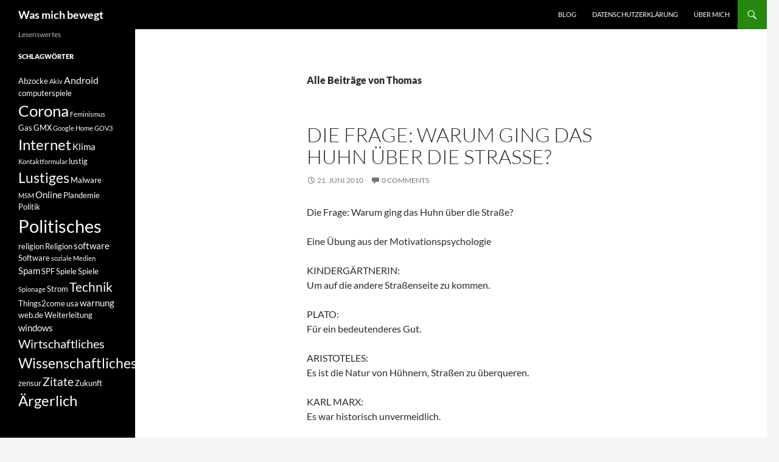

--- FILE ---
content_type: text/html; charset=UTF-8
request_url: https://www.bloghuette.eu/author/admin/page/16/
body_size: 26574
content:
<!DOCTYPE html>
<!--[if IE 7]>
<html class="ie ie7" lang="de">
<![endif]-->
<!--[if IE 8]>
<html class="ie ie8" lang="de">
<![endif]-->
<!--[if !(IE 7) & !(IE 8)]><!-->
<html lang="de">
<!--<![endif]-->
<head>
	<meta charset="UTF-8">
	<meta name="viewport" content="width=device-width, initial-scale=1.0">
	<title>Thomas | Was mich bewegt | Seite 16</title>
	<link rel="profile" href="https://gmpg.org/xfn/11">
	<link rel="pingback" href="https://www.bloghuette.eu/xmlrpc.php">
	<!--[if lt IE 9]>
	<script src="https://www.bloghuette.eu/wp-content/themes/twentyfourteen/js/html5.js?ver=3.7.0"></script>
	<![endif]-->
	<meta name='robots' content='max-image-preview:large' />
<link rel="alternate" type="application/rss+xml" title="Was mich bewegt &raquo; Feed" href="https://www.bloghuette.eu/feed/" />
<link rel="alternate" type="application/rss+xml" title="Was mich bewegt &raquo; Kommentar-Feed" href="https://www.bloghuette.eu/comments/feed/" />
<link rel="alternate" type="application/rss+xml" title="Was mich bewegt &raquo; Feed für Beiträge von Thomas" href="https://www.bloghuette.eu/author/admin/feed/" />
<!-- Shareaholic - https://www.shareaholic.com -->
<link rel='preload' href='//cdn.shareaholic.net/assets/pub/shareaholic.js' as='script'/>
<script data-no-minify='1' data-cfasync='false'>
_SHR_SETTINGS = {"endpoints":{"local_recs_url":"https:\/\/www.bloghuette.eu\/wp-admin\/admin-ajax.php?action=shareaholic_permalink_related","ajax_url":"https:\/\/www.bloghuette.eu\/wp-admin\/admin-ajax.php"},"site_id":"90d32b69da4d7bbbe036b013b83fb9fd"};
</script>
<script data-no-minify='1' data-cfasync='false' src='//cdn.shareaholic.net/assets/pub/shareaholic.js' data-shr-siteid='90d32b69da4d7bbbe036b013b83fb9fd' async ></script>

<!-- Shareaholic Content Tags -->
<meta name='shareaholic:site_name' content='Was mich bewegt' />
<meta name='shareaholic:language' content='de' />
<meta name='shareaholic:article_visibility' content='private' />
<meta name='shareaholic:site_id' content='90d32b69da4d7bbbe036b013b83fb9fd' />
<meta name='shareaholic:wp_version' content='9.7.13' />

<!-- Shareaholic Content Tags End -->
<style id='wp-img-auto-sizes-contain-inline-css'>
img:is([sizes=auto i],[sizes^="auto," i]){contain-intrinsic-size:3000px 1500px}
/*# sourceURL=wp-img-auto-sizes-contain-inline-css */
</style>
<style id='wp-emoji-styles-inline-css'>

	img.wp-smiley, img.emoji {
		display: inline !important;
		border: none !important;
		box-shadow: none !important;
		height: 1em !important;
		width: 1em !important;
		margin: 0 0.07em !important;
		vertical-align: -0.1em !important;
		background: none !important;
		padding: 0 !important;
	}
/*# sourceURL=wp-emoji-styles-inline-css */
</style>
<style id='wp-block-library-inline-css'>
:root{--wp-block-synced-color:#7a00df;--wp-block-synced-color--rgb:122,0,223;--wp-bound-block-color:var(--wp-block-synced-color);--wp-editor-canvas-background:#ddd;--wp-admin-theme-color:#007cba;--wp-admin-theme-color--rgb:0,124,186;--wp-admin-theme-color-darker-10:#006ba1;--wp-admin-theme-color-darker-10--rgb:0,107,160.5;--wp-admin-theme-color-darker-20:#005a87;--wp-admin-theme-color-darker-20--rgb:0,90,135;--wp-admin-border-width-focus:2px}@media (min-resolution:192dpi){:root{--wp-admin-border-width-focus:1.5px}}.wp-element-button{cursor:pointer}:root .has-very-light-gray-background-color{background-color:#eee}:root .has-very-dark-gray-background-color{background-color:#313131}:root .has-very-light-gray-color{color:#eee}:root .has-very-dark-gray-color{color:#313131}:root .has-vivid-green-cyan-to-vivid-cyan-blue-gradient-background{background:linear-gradient(135deg,#00d084,#0693e3)}:root .has-purple-crush-gradient-background{background:linear-gradient(135deg,#34e2e4,#4721fb 50%,#ab1dfe)}:root .has-hazy-dawn-gradient-background{background:linear-gradient(135deg,#faaca8,#dad0ec)}:root .has-subdued-olive-gradient-background{background:linear-gradient(135deg,#fafae1,#67a671)}:root .has-atomic-cream-gradient-background{background:linear-gradient(135deg,#fdd79a,#004a59)}:root .has-nightshade-gradient-background{background:linear-gradient(135deg,#330968,#31cdcf)}:root .has-midnight-gradient-background{background:linear-gradient(135deg,#020381,#2874fc)}:root{--wp--preset--font-size--normal:16px;--wp--preset--font-size--huge:42px}.has-regular-font-size{font-size:1em}.has-larger-font-size{font-size:2.625em}.has-normal-font-size{font-size:var(--wp--preset--font-size--normal)}.has-huge-font-size{font-size:var(--wp--preset--font-size--huge)}.has-text-align-center{text-align:center}.has-text-align-left{text-align:left}.has-text-align-right{text-align:right}.has-fit-text{white-space:nowrap!important}#end-resizable-editor-section{display:none}.aligncenter{clear:both}.items-justified-left{justify-content:flex-start}.items-justified-center{justify-content:center}.items-justified-right{justify-content:flex-end}.items-justified-space-between{justify-content:space-between}.screen-reader-text{border:0;clip-path:inset(50%);height:1px;margin:-1px;overflow:hidden;padding:0;position:absolute;width:1px;word-wrap:normal!important}.screen-reader-text:focus{background-color:#ddd;clip-path:none;color:#444;display:block;font-size:1em;height:auto;left:5px;line-height:normal;padding:15px 23px 14px;text-decoration:none;top:5px;width:auto;z-index:100000}html :where(.has-border-color){border-style:solid}html :where([style*=border-top-color]){border-top-style:solid}html :where([style*=border-right-color]){border-right-style:solid}html :where([style*=border-bottom-color]){border-bottom-style:solid}html :where([style*=border-left-color]){border-left-style:solid}html :where([style*=border-width]){border-style:solid}html :where([style*=border-top-width]){border-top-style:solid}html :where([style*=border-right-width]){border-right-style:solid}html :where([style*=border-bottom-width]){border-bottom-style:solid}html :where([style*=border-left-width]){border-left-style:solid}html :where(img[class*=wp-image-]){height:auto;max-width:100%}:where(figure){margin:0 0 1em}html :where(.is-position-sticky){--wp-admin--admin-bar--position-offset:var(--wp-admin--admin-bar--height,0px)}@media screen and (max-width:600px){html :where(.is-position-sticky){--wp-admin--admin-bar--position-offset:0px}}

/*# sourceURL=wp-block-library-inline-css */
</style><style id='global-styles-inline-css'>
:root{--wp--preset--aspect-ratio--square: 1;--wp--preset--aspect-ratio--4-3: 4/3;--wp--preset--aspect-ratio--3-4: 3/4;--wp--preset--aspect-ratio--3-2: 3/2;--wp--preset--aspect-ratio--2-3: 2/3;--wp--preset--aspect-ratio--16-9: 16/9;--wp--preset--aspect-ratio--9-16: 9/16;--wp--preset--color--black: #000;--wp--preset--color--cyan-bluish-gray: #abb8c3;--wp--preset--color--white: #fff;--wp--preset--color--pale-pink: #f78da7;--wp--preset--color--vivid-red: #cf2e2e;--wp--preset--color--luminous-vivid-orange: #ff6900;--wp--preset--color--luminous-vivid-amber: #fcb900;--wp--preset--color--light-green-cyan: #7bdcb5;--wp--preset--color--vivid-green-cyan: #00d084;--wp--preset--color--pale-cyan-blue: #8ed1fc;--wp--preset--color--vivid-cyan-blue: #0693e3;--wp--preset--color--vivid-purple: #9b51e0;--wp--preset--color--green: #24890d;--wp--preset--color--dark-gray: #2b2b2b;--wp--preset--color--medium-gray: #767676;--wp--preset--color--light-gray: #f5f5f5;--wp--preset--gradient--vivid-cyan-blue-to-vivid-purple: linear-gradient(135deg,rgb(6,147,227) 0%,rgb(155,81,224) 100%);--wp--preset--gradient--light-green-cyan-to-vivid-green-cyan: linear-gradient(135deg,rgb(122,220,180) 0%,rgb(0,208,130) 100%);--wp--preset--gradient--luminous-vivid-amber-to-luminous-vivid-orange: linear-gradient(135deg,rgb(252,185,0) 0%,rgb(255,105,0) 100%);--wp--preset--gradient--luminous-vivid-orange-to-vivid-red: linear-gradient(135deg,rgb(255,105,0) 0%,rgb(207,46,46) 100%);--wp--preset--gradient--very-light-gray-to-cyan-bluish-gray: linear-gradient(135deg,rgb(238,238,238) 0%,rgb(169,184,195) 100%);--wp--preset--gradient--cool-to-warm-spectrum: linear-gradient(135deg,rgb(74,234,220) 0%,rgb(151,120,209) 20%,rgb(207,42,186) 40%,rgb(238,44,130) 60%,rgb(251,105,98) 80%,rgb(254,248,76) 100%);--wp--preset--gradient--blush-light-purple: linear-gradient(135deg,rgb(255,206,236) 0%,rgb(152,150,240) 100%);--wp--preset--gradient--blush-bordeaux: linear-gradient(135deg,rgb(254,205,165) 0%,rgb(254,45,45) 50%,rgb(107,0,62) 100%);--wp--preset--gradient--luminous-dusk: linear-gradient(135deg,rgb(255,203,112) 0%,rgb(199,81,192) 50%,rgb(65,88,208) 100%);--wp--preset--gradient--pale-ocean: linear-gradient(135deg,rgb(255,245,203) 0%,rgb(182,227,212) 50%,rgb(51,167,181) 100%);--wp--preset--gradient--electric-grass: linear-gradient(135deg,rgb(202,248,128) 0%,rgb(113,206,126) 100%);--wp--preset--gradient--midnight: linear-gradient(135deg,rgb(2,3,129) 0%,rgb(40,116,252) 100%);--wp--preset--font-size--small: 13px;--wp--preset--font-size--medium: 20px;--wp--preset--font-size--large: 36px;--wp--preset--font-size--x-large: 42px;--wp--preset--spacing--20: 0.44rem;--wp--preset--spacing--30: 0.67rem;--wp--preset--spacing--40: 1rem;--wp--preset--spacing--50: 1.5rem;--wp--preset--spacing--60: 2.25rem;--wp--preset--spacing--70: 3.38rem;--wp--preset--spacing--80: 5.06rem;--wp--preset--shadow--natural: 6px 6px 9px rgba(0, 0, 0, 0.2);--wp--preset--shadow--deep: 12px 12px 50px rgba(0, 0, 0, 0.4);--wp--preset--shadow--sharp: 6px 6px 0px rgba(0, 0, 0, 0.2);--wp--preset--shadow--outlined: 6px 6px 0px -3px rgb(255, 255, 255), 6px 6px rgb(0, 0, 0);--wp--preset--shadow--crisp: 6px 6px 0px rgb(0, 0, 0);}:where(.is-layout-flex){gap: 0.5em;}:where(.is-layout-grid){gap: 0.5em;}body .is-layout-flex{display: flex;}.is-layout-flex{flex-wrap: wrap;align-items: center;}.is-layout-flex > :is(*, div){margin: 0;}body .is-layout-grid{display: grid;}.is-layout-grid > :is(*, div){margin: 0;}:where(.wp-block-columns.is-layout-flex){gap: 2em;}:where(.wp-block-columns.is-layout-grid){gap: 2em;}:where(.wp-block-post-template.is-layout-flex){gap: 1.25em;}:where(.wp-block-post-template.is-layout-grid){gap: 1.25em;}.has-black-color{color: var(--wp--preset--color--black) !important;}.has-cyan-bluish-gray-color{color: var(--wp--preset--color--cyan-bluish-gray) !important;}.has-white-color{color: var(--wp--preset--color--white) !important;}.has-pale-pink-color{color: var(--wp--preset--color--pale-pink) !important;}.has-vivid-red-color{color: var(--wp--preset--color--vivid-red) !important;}.has-luminous-vivid-orange-color{color: var(--wp--preset--color--luminous-vivid-orange) !important;}.has-luminous-vivid-amber-color{color: var(--wp--preset--color--luminous-vivid-amber) !important;}.has-light-green-cyan-color{color: var(--wp--preset--color--light-green-cyan) !important;}.has-vivid-green-cyan-color{color: var(--wp--preset--color--vivid-green-cyan) !important;}.has-pale-cyan-blue-color{color: var(--wp--preset--color--pale-cyan-blue) !important;}.has-vivid-cyan-blue-color{color: var(--wp--preset--color--vivid-cyan-blue) !important;}.has-vivid-purple-color{color: var(--wp--preset--color--vivid-purple) !important;}.has-black-background-color{background-color: var(--wp--preset--color--black) !important;}.has-cyan-bluish-gray-background-color{background-color: var(--wp--preset--color--cyan-bluish-gray) !important;}.has-white-background-color{background-color: var(--wp--preset--color--white) !important;}.has-pale-pink-background-color{background-color: var(--wp--preset--color--pale-pink) !important;}.has-vivid-red-background-color{background-color: var(--wp--preset--color--vivid-red) !important;}.has-luminous-vivid-orange-background-color{background-color: var(--wp--preset--color--luminous-vivid-orange) !important;}.has-luminous-vivid-amber-background-color{background-color: var(--wp--preset--color--luminous-vivid-amber) !important;}.has-light-green-cyan-background-color{background-color: var(--wp--preset--color--light-green-cyan) !important;}.has-vivid-green-cyan-background-color{background-color: var(--wp--preset--color--vivid-green-cyan) !important;}.has-pale-cyan-blue-background-color{background-color: var(--wp--preset--color--pale-cyan-blue) !important;}.has-vivid-cyan-blue-background-color{background-color: var(--wp--preset--color--vivid-cyan-blue) !important;}.has-vivid-purple-background-color{background-color: var(--wp--preset--color--vivid-purple) !important;}.has-black-border-color{border-color: var(--wp--preset--color--black) !important;}.has-cyan-bluish-gray-border-color{border-color: var(--wp--preset--color--cyan-bluish-gray) !important;}.has-white-border-color{border-color: var(--wp--preset--color--white) !important;}.has-pale-pink-border-color{border-color: var(--wp--preset--color--pale-pink) !important;}.has-vivid-red-border-color{border-color: var(--wp--preset--color--vivid-red) !important;}.has-luminous-vivid-orange-border-color{border-color: var(--wp--preset--color--luminous-vivid-orange) !important;}.has-luminous-vivid-amber-border-color{border-color: var(--wp--preset--color--luminous-vivid-amber) !important;}.has-light-green-cyan-border-color{border-color: var(--wp--preset--color--light-green-cyan) !important;}.has-vivid-green-cyan-border-color{border-color: var(--wp--preset--color--vivid-green-cyan) !important;}.has-pale-cyan-blue-border-color{border-color: var(--wp--preset--color--pale-cyan-blue) !important;}.has-vivid-cyan-blue-border-color{border-color: var(--wp--preset--color--vivid-cyan-blue) !important;}.has-vivid-purple-border-color{border-color: var(--wp--preset--color--vivid-purple) !important;}.has-vivid-cyan-blue-to-vivid-purple-gradient-background{background: var(--wp--preset--gradient--vivid-cyan-blue-to-vivid-purple) !important;}.has-light-green-cyan-to-vivid-green-cyan-gradient-background{background: var(--wp--preset--gradient--light-green-cyan-to-vivid-green-cyan) !important;}.has-luminous-vivid-amber-to-luminous-vivid-orange-gradient-background{background: var(--wp--preset--gradient--luminous-vivid-amber-to-luminous-vivid-orange) !important;}.has-luminous-vivid-orange-to-vivid-red-gradient-background{background: var(--wp--preset--gradient--luminous-vivid-orange-to-vivid-red) !important;}.has-very-light-gray-to-cyan-bluish-gray-gradient-background{background: var(--wp--preset--gradient--very-light-gray-to-cyan-bluish-gray) !important;}.has-cool-to-warm-spectrum-gradient-background{background: var(--wp--preset--gradient--cool-to-warm-spectrum) !important;}.has-blush-light-purple-gradient-background{background: var(--wp--preset--gradient--blush-light-purple) !important;}.has-blush-bordeaux-gradient-background{background: var(--wp--preset--gradient--blush-bordeaux) !important;}.has-luminous-dusk-gradient-background{background: var(--wp--preset--gradient--luminous-dusk) !important;}.has-pale-ocean-gradient-background{background: var(--wp--preset--gradient--pale-ocean) !important;}.has-electric-grass-gradient-background{background: var(--wp--preset--gradient--electric-grass) !important;}.has-midnight-gradient-background{background: var(--wp--preset--gradient--midnight) !important;}.has-small-font-size{font-size: var(--wp--preset--font-size--small) !important;}.has-medium-font-size{font-size: var(--wp--preset--font-size--medium) !important;}.has-large-font-size{font-size: var(--wp--preset--font-size--large) !important;}.has-x-large-font-size{font-size: var(--wp--preset--font-size--x-large) !important;}
/*# sourceURL=global-styles-inline-css */
</style>

<style id='classic-theme-styles-inline-css'>
/*! This file is auto-generated */
.wp-block-button__link{color:#fff;background-color:#32373c;border-radius:9999px;box-shadow:none;text-decoration:none;padding:calc(.667em + 2px) calc(1.333em + 2px);font-size:1.125em}.wp-block-file__button{background:#32373c;color:#fff;text-decoration:none}
/*# sourceURL=/wp-includes/css/classic-themes.min.css */
</style>
<link rel='stylesheet' id='contact-form-7-css' href='https://www.bloghuette.eu/wp-content/plugins/contact-form-7/includes/css/styles.css?ver=6.1.1' media='all' />
<link rel='stylesheet' id='twentyfourteen-lato-css' href='https://www.bloghuette.eu/wp-content/themes/twentyfourteen/fonts/font-lato.css?ver=20230328' media='all' />
<link rel='stylesheet' id='genericons-css' href='https://www.bloghuette.eu/wp-content/themes/twentyfourteen/genericons/genericons.css?ver=3.0.3' media='all' />
<link rel='stylesheet' id='twentyfourteen-style-css' href='https://www.bloghuette.eu/wp-content/themes/twentyfourteen/style.css?ver=20250715' media='all' />
<link rel='stylesheet' id='twentyfourteen-block-style-css' href='https://www.bloghuette.eu/wp-content/themes/twentyfourteen/css/blocks.css?ver=20250715' media='all' />
<script src="https://www.bloghuette.eu/wp-includes/js/jquery/jquery.min.js?ver=3.7.1" id="jquery-core-js"></script>
<script src="https://www.bloghuette.eu/wp-includes/js/jquery/jquery-migrate.min.js?ver=3.4.1" id="jquery-migrate-js"></script>
<script src="https://www.bloghuette.eu/wp-content/themes/twentyfourteen/js/functions.js?ver=20230526" id="twentyfourteen-script-js" defer data-wp-strategy="defer"></script>
<link rel="https://api.w.org/" href="https://www.bloghuette.eu/wp-json/" /><link rel="alternate" title="JSON" type="application/json" href="https://www.bloghuette.eu/wp-json/wp/v2/users/199" /><link rel="EditURI" type="application/rsd+xml" title="RSD" href="https://www.bloghuette.eu/xmlrpc.php?rsd" />
<meta name="generator" content="WordPress 6.9" />
</head>

<body class="archive paged author author-admin author-199 wp-custom-logo wp-embed-responsive paged-16 author-paged-16 wp-theme-twentyfourteen masthead-fixed list-view full-width">
<a class="screen-reader-text skip-link" href="#content">
	Zum Inhalt springen</a>
<div id="page" class="hfeed site">
		
	<header id="masthead" class="site-header">
		<div class="header-main">
			<h1 class="site-title"><a href="https://www.bloghuette.eu/" rel="home" >Was mich bewegt</a></h1>

			<div class="search-toggle">
				<a href="#search-container" class="screen-reader-text" aria-expanded="false" aria-controls="search-container">
					Suchen				</a>
			</div>

			<nav id="primary-navigation" class="site-navigation primary-navigation">
				<button class="menu-toggle">Primäres Menü</button>
				<div id="primary-menu" class="nav-menu"><ul>
<li class="page_item page-item-1191 current_page_parent"><a href="https://www.bloghuette.eu/blog/">Blog</a></li>
<li class="page_item page-item-940"><a href="https://www.bloghuette.eu/datenschutzerklaerung/">Datenschutzerklärung</a></li>
<li class="page_item page-item-2"><a href="https://www.bloghuette.eu/ueber-mich/">Über mich</a></li>
</ul></div>
			</nav>
		</div>

		<div id="search-container" class="search-box-wrapper hide">
			<div class="search-box">
				<form role="search" method="get" class="search-form" action="https://www.bloghuette.eu/">
				<label>
					<span class="screen-reader-text">Suche nach:</span>
					<input type="search" class="search-field" placeholder="Suchen …" value="" name="s" />
				</label>
				<input type="submit" class="search-submit" value="Suchen" />
			</form>			</div>
		</div>
	</header><!-- #masthead -->

	<div id="main" class="site-main">

	<section id="primary" class="content-area">
		<div id="content" class="site-content" role="main">

			
			<header class="archive-header">
				<h1 class="archive-title">
					Alle Beiträge von Thomas				</h1>
							</header><!-- .archive-header -->

				
<article id="post-291" class="post-291 post type-post status-publish format-standard hentry tag-lustig tag-lustiges tag-spruche">
	
	<header class="entry-header">
		<h1 class="entry-title"><a href="https://www.bloghuette.eu/2010/06/die-frage-warum-ging-das-huhn-uber-die-strase/" rel="bookmark">Die Frage: Warum ging das Huhn über die Straße?</a></h1>
		<div class="entry-meta">
			<span class="entry-date"><a href="https://www.bloghuette.eu/2010/06/die-frage-warum-ging-das-huhn-uber-die-strase/" rel="bookmark"><time class="entry-date" datetime="2010-06-21T09:00:38+02:00">21. Juni 2010</time></a></span> <span class="byline"><span class="author vcard"><a class="url fn n" href="https://www.bloghuette.eu/author/admin/" rel="author">Thomas</a></span></span>			<span class="comments-link"><a href="https://www.bloghuette.eu/2010/06/die-frage-warum-ging-das-huhn-uber-die-strase/#respond"><span class="dsq-postid" data-dsqidentifier="291 http://www.bloghuette.eu/?p=291">Schreibe einen Kommentar</span></a></span>
						</div><!-- .entry-meta -->
	</header><!-- .entry-header -->

		<div class="entry-content">
		<div style='display:none;' class='shareaholic-canvas' data-app='share_buttons' data-title='Die Frage: Warum ging das Huhn über die Straße?' data-link='https://www.bloghuette.eu/2010/06/die-frage-warum-ging-das-huhn-uber-die-strase/' data-app-id-name='category_above_content'></div><p>Die Frage: Warum ging das Huhn über die Straße?</p>
<p>Eine Übung aus der Motivationspsychologie</p>
<p>KINDERGÄRTNERIN:<br />
Um auf die andere Straßenseite zu kommen.</p>
<p>PLATO:<br />
Für ein bedeutenderes Gut.</p>
<p>ARISTOTELES:<br />
Es ist die Natur von Hühnern, Straßen zu überqueren.</p>
<p>KARL MARX:<br />
Es war historisch unvermeidlich.</p>
<p>TIMOTHY LEARY:<br />
Weil das der einzige Ausflug war, den das Establishment dem Huhn zugestehen wollte.</p>
<p>SADDAM HUSSEIN:<br />
Dies war ein unprovozierter Akt der Rebellion und wir hatten jedes Recht, 50 Tonnen Nervengas auf dieses Huhn zu feuern.</p>
<p>RONALD REAGAN:<br />
Hab ich vergessen.</p>
<p>CAPTAIN JAMES T. KIRK:<br />
Um dahin zu gehen, wo noch kein Huhn vorher war.</p>
<p>HIPPOKRATES:<br />
Wegen eines Überschusses an Trägheit in seiner Bauchspeicheldrüse.</p>
<p>ANDERSEN CONSULTING:<br />
Deregulierung auf der Straßenseite des Huhns bedrohte seine dominante Markposition. Das Huhn sah sich signifikanten Herausforderungen gegenüber, die Kompetenzen zu entwickeln, die erforderlich sind, um in den neuen Wettbewerbsmärkten bestehen zu können. In einer partnerschaftlichen Zusammenarbeit mit dem Klienten hat Andersen Consulting dem Huhn geholfen, eine physische Distributionsstrategie und Umsetzungsprozesse zu überdenken. Unter Verwendung des Geflügel-Integrationsmodells (GIM) hat Andersen dem Huhn geholfen, seine Fähigkeiten, Methodologien, Wissen, Kapital und Erfahrung einzusetzen, um die Mitarbeiter, Prozesse und Technologien des Huhns für die Unterstützung seiner Gesamtstrategie innerhalb des Programm-Management-Rahmens auszurichten. Andersen Consulting zog ein diverses Cross-Spektrum von Straßen-Analysten und besten Hühnern sowie Andersen Beratern mit breitgefächerten Erfahrungen in der Transportindustrie heran, die in 2taegigen Besprechungen ihr persönliches Wissenskapital, sowohl stillschweigend als auch deutlich, auf ein gemeinsames Niveau brachten und die Synergien herstellten, um das unbedingte Ziel zu erreichen, nämlich die Erarbeitung und Umsetzung eines unternehmensweiten Werterahmens innerhalb des mittleren Geflügelprozesses. Die Besprechungen fanden in einer parkähnlichen Umgebung statt, um eine wirkungsvolle Testatmosphähre zu erhalten, die auf Strategien basiert, auf die Industrie fokussiert ist und auf eine konsistente, klare und einzigartige Marktaussage hinausläuft. Andersen Consulting hat dem Huhn geholfen, sich zu verändern, um erfolgreicher zu werden.</p>
<p>LOUIS FARRAKHAN:<br />
Sehen Sie, die Straße repräsentiert den schwarzen Mann. Das Huhn &#8222;überquerte&#8220; den schwarzen Mann, um auf ihm herumzutrampeln und ihn niedrig zu halten.</p>
<p>MARTIN LUTHER KING JR.:<br />
Ich sehe eine Welt, in der alle Hühner frei sein werden, Straßen zu überqueren, ohne dass ihre Motive in Frage gestellt werden.</p>
<p>MOSES:<br />
Und Gott kam vom Himmel herunter, und er sprach zu dem Huhn &#8222;Du sollst die Straße überqueren&#8220;. Und das Huhn überquerte die Straße, und es gab großes Frohlocken.</p>
<p>FOX MULDER:<br />
Sie haben das Huhn mit Ihren eigenen Augen die Straße überqueren sehen. Wie viele Hühner müssen noch die Straße überqueren, bevor Sie es glauben?</p>
<p>RICHARD M. NIXON:<br />
Das Huhn hat die Straße nicht überquert. Ich wiederhole, das Huhn hat die Straße NICHT überquert.</p>
<p>MACHIAVELLI:<br />
Das Entscheidende ist, dass das Huhn die Straße überquert hat. Wer interessiert sich für den Grund? Die Überquerung der Straße rechtfertigt jegliche möglichen Motive.</p>
<p>JERRY SEINFELD:<br />
Warum überquert irgendjemand eine Straße? Ich meine, warum kommt jemand darauf zu fragen &#8222;Was zum Teufel hat diese Huhn da überhaupt gemacht?&#8220;</p>
<p>SIGMUND FREUD:<br />
Die Tatsache, dass Sie sich überhaupt mit der Frage beschäftigen, dass das Huhn die Straße überquerte, offenbart Ihre unterschwellige sexuelle Unsicherheit.</p>
<p>BILL GATES:<br />
Ich habe gerade das neue Huhn Office 2010 herausgebracht, das nicht nur die Straße überqueren, sondern auch Eier legen, wichtige Dokumente verwalten und Ihren Kontostand ausgleichen wird.</p>
<p>OLIVER STONE:<br />
Die Frage ist nicht &#8222;Warum überquerte das Huhn die Straße&#8220;, sondern &#8222;Wer überquerte die Straße zur gleichen Zeit, den wir in unserer Hast übersehen haben, während wir das Huhn beobachteten&#8220;.</p>
<p>CHARLES DARWIN:<br />
Hühner wurden über eine große Zeitspanne von der Natur in der Art ausgewählt, dass sie jetzt genetisch bereit sind, Straßen zu überqueren.</p>
<p>ALBERT EINSTEIN:<br />
Ob das Huhn die Straße überquert hat oder die Straße sich unter dem Huhn bewegte, hängt von Ihrem Referenzrahmen ab.</p>
<p>BUDDHA:<br />
Mit dieser Frage verleugnest du deine eigene Hühnernatur.</p>
<p>RALPH WALDO EMERSON:<br />
Das Huhn überquerte die Straße nicht&#8230; es transzendierte sie.</p>
<p>ERNEST HEMINGWAY:<br />
Um zu sterben. Im Regen.</p>
<p>COLONEL SANDERS:<br />
Ich hab eines übersehen?</p>
<p>BILL CLINTON:<br />
Ich hatte zur keiner Zeit irgendwelche sexuellen Kontakte mit diesem Huhn</p>
<div style='display:none;' class='shareaholic-canvas' data-app='share_buttons' data-title='Die Frage: Warum ging das Huhn über die Straße?' data-link='https://www.bloghuette.eu/2010/06/die-frage-warum-ging-das-huhn-uber-die-strase/' data-app-id-name='category_below_content'></div><div style='display:none;' class='shareaholic-canvas' data-app='recommendations' data-title='Die Frage: Warum ging das Huhn über die Straße?' data-link='https://www.bloghuette.eu/2010/06/die-frage-warum-ging-das-huhn-uber-die-strase/' data-app-id-name='category_below_content'></div>	</div><!-- .entry-content -->
	
	<footer class="entry-meta"><span class="tag-links"><a href="https://www.bloghuette.eu/tag/lustig/" rel="tag">lustig</a><a href="https://www.bloghuette.eu/tag/lustiges/" rel="tag">Lustiges</a><a href="https://www.bloghuette.eu/tag/spruche/" rel="tag">Sprüche</a></span></footer></article><!-- #post-291 -->

<article id="post-274" class="post-274 post type-post status-publish format-standard hentry category-allgemein tag-lustiges">
	
	<header class="entry-header">
		<h1 class="entry-title"><a href="https://www.bloghuette.eu/2010/05/wir-waren-helden/" rel="bookmark">Wir waren Helden</a></h1>
		<div class="entry-meta">
			<span class="entry-date"><a href="https://www.bloghuette.eu/2010/05/wir-waren-helden/" rel="bookmark"><time class="entry-date" datetime="2010-05-18T13:33:22+02:00">18. Mai 2010</time></a></span> <span class="byline"><span class="author vcard"><a class="url fn n" href="https://www.bloghuette.eu/author/admin/" rel="author">Thomas</a></span></span>			<span class="comments-link"><a href="https://www.bloghuette.eu/2010/05/wir-waren-helden/#respond"><span class="dsq-postid" data-dsqidentifier="274 http://www.bloghuette.eu/?p=274">Schreibe einen Kommentar</span></a></span>
						</div><!-- .entry-meta -->
	</header><!-- .entry-header -->

		<div class="entry-content">
		<div style='display:none;' class='shareaholic-canvas' data-app='share_buttons' data-title='Wir waren Helden' data-link='https://www.bloghuette.eu/2010/05/wir-waren-helden/' data-app-id-name='category_above_content'></div><p><strong>Nicht lesen, wenn du nach 84 geboren bist!</strong></p>
<p>Kinder von heute werden in Watte gepackt. Wenn du als Kind in oder vor den 90ern lebtest, ist es zurückblickend kaum zu glauben, dass du so lange überleben konntest! Als Kinder saßen wir in Autos ohne Sicherheitsgurte und ohne Airbags. Unsere Bettchen waren angemalt mit Farbe voller Blei und Cadmium. Die Fläschchen aus der Apotheke konnten wir mühelos öffnen.</p>
<p>Türen und Schränke waren eine ständige Bedrohung für unsere Fingerchen, und auf den Fahrrädern und Mopeds trugen wir nie Helme! Wir bauten Seifenkisten und entdeckten während der ersten Fahrt den Hang hinunter, dass wir die Bremsen vergessen hatten. Damit kamen wir nach einigen Unfällen klar.</p>
<p>Wir verließen morgens das Haus, wir blieben den ganzen Tag weg und mussten erst zu Hause sein, wenn die Straßenlaternen angingen. Niemand wusste, wo wir waren, und wir hatten nicht einmal ein HANDY dabei! Wir haben uns geschnitten, brachen Knochen und Zähne, und niemand wurde deswegen verklagt! Es waren eben Unfälle! Niemand hatte schuld, außer wir selbst. Keiner fragte nach &#8222;Aufsichtspflicht&#8220;.</p>
<p>Wir kämpften und schlugen uns manchmal grün und blau, damit mussten wir leben, denn es interessierte die Erwachsenen nicht besonders. Wir aßen Kekse, Brot mit dick Nutella, tranken viel Cola, Hooch oder &#8222;die Blaue Sau&#8220; und wurden trotzdem nicht zu dick oder krank!</p>
<p>In öffentlichen Gebäuden waren wir ständig von Rauchwolken umhüllt! Wir tranken mit unseren Freunden aus einer Flasche, und niemand starb an den Folgen! Wir hatten nicht: Playstation, Nintendo64, X-Box, Videospiele, 64 Fernsehkanäle, Surround Sound, eigene Fernseher, Computer, Handy, Laptops, Internet, Chatrooms. WIR HATTEN FREUNDE! Wir gingen einfach raus und trafen sie auf der Straße. Oder wir marschierten einfach zu deren Haus oder Wohnung und klingelten! Manchmal brauchten wir gar nicht zu klingeln, und gingen einfach hinein! Ohne Termin und ohne Wissen unserer gegenseitigen Eltern.</p>
<p>Wir dachten uns Spiele aus mit Holzstöcken und Tennisbällen. Außerdem aßen wir Würmer, und die Prophezeiungen trafen nicht ein; die Würmer lebten nicht in unseren Bäuchen weiter, und mit Stöcken stachen wir auch nicht besonders viele Augen aus!</p>
<p>Beim Straßenfußball durfte nur mitspielen, wer gut war. Wer nicht gut war, musste lernen mit, Entäuschungen klar zu kommen! Manche Schüler waren nicht so schlau wie andere. Sie rasselten durch Prüfungen und wiederholten Klassen. Das führte damals nicht zu emotionalen Elternabenden oder gar zur Änderung von Leistungsbewertungen!</p>
<p>Unsere Taten hatten manchmal Konsequenzen. Das war klar, und keiner konnte sich verstecken. Wenn einer von uns gegen das Gesetz verstoßen hat, war klar, dass die Eltern ihn nicht automatisch aus den Schlamassel heraushauen. Im Gegenteil: Sie waren oft der gleichen Meinung wie die Polizei! So etwas!!</p>
<p>Unsere Generation hat eine Fülle von innovativen Problemlösern und Erfindern mit Risikobereitschaft hervorgebracht. Wir hatten Freiheit, Misserfolg, Erfolg und Verantwortung! Mit allem wussten wir umzugehen!</p>
<p>Und DU gehörst auch dazu!!<br />
Herzlichen Glückwunsch!!<br />
Geboren vor 1984 &#8211; WIR WAREN HELDEN!!!</p>
<p>P.S.: Eines gibt mir persönlich sehr zu denken: Noch nie hatten die Kinder und Jugendlichen mehr Möglichkeiten, ihre Zeit zu verbringen, miteinander zu kommunizieren und sich weiterzubilden. Eigentlich sollten sie also zufriedener sein als wir damals. Wieso gab es dann in unserer Zeit keine Jugendlichen, die wahllos andere Menschen tot schlugen oder traten, weil ihnen langweilig war?</p>
<div style='display:none;' class='shareaholic-canvas' data-app='share_buttons' data-title='Wir waren Helden' data-link='https://www.bloghuette.eu/2010/05/wir-waren-helden/' data-app-id-name='category_below_content'></div><div style='display:none;' class='shareaholic-canvas' data-app='recommendations' data-title='Wir waren Helden' data-link='https://www.bloghuette.eu/2010/05/wir-waren-helden/' data-app-id-name='category_below_content'></div>	</div><!-- .entry-content -->
	
	<footer class="entry-meta"><span class="tag-links"><a href="https://www.bloghuette.eu/tag/lustiges/" rel="tag">Lustiges</a></span></footer></article><!-- #post-274 -->

<article id="post-252" class="post-252 post type-post status-publish format-standard hentry category-allgemein tag-antivirus tag-avast tag-prevx tag-warnung">
	
	<header class="entry-header">
		<h1 class="entry-title"><a href="https://www.bloghuette.eu/2010/03/auf-gangige-antivirenprogramme-ist-kein-verlass/" rel="bookmark">Auf gängige Antivirenprogramme ist kein Verlass!</a></h1>
		<div class="entry-meta">
			<span class="entry-date"><a href="https://www.bloghuette.eu/2010/03/auf-gangige-antivirenprogramme-ist-kein-verlass/" rel="bookmark"><time class="entry-date" datetime="2010-03-08T13:18:09+01:00">8. März 2010</time></a></span> <span class="byline"><span class="author vcard"><a class="url fn n" href="https://www.bloghuette.eu/author/admin/" rel="author">Thomas</a></span></span>			<span class="comments-link"><a href="https://www.bloghuette.eu/2010/03/auf-gangige-antivirenprogramme-ist-kein-verlass/#respond"><span class="dsq-postid" data-dsqidentifier="252 http://www.bloghuette.eu/?p=252">Schreibe einen Kommentar</span></a></span>
						</div><!-- .entry-meta -->
	</header><!-- .entry-header -->

		<div class="entry-content">
		<div style='display:none;' class='shareaholic-canvas' data-app='share_buttons' data-title='Auf gängige Antivirenprogramme ist kein Verlass!' data-link='https://www.bloghuette.eu/2010/03/auf-gangige-antivirenprogramme-ist-kein-verlass/' data-app-id-name='category_above_content'></div><p>Eben habe ich eine schockiernde Erkenntnis gewonnen. Sämtliche namhafte Antivirustools haben einen Trojaner auf meinem PC nicht erkannt.</p>
<p>Es fing damit an, dass ich mir ein Programm aus einer etwas riskanteren Quelle installiert hatte. Dabei machte der Installer nicht weiter und ich schaute mir die Prozessliste an. Siehe da, ein &#8222;bot.exe&#8220; lief. Es befand sich in einem TEMP-Verzeichnis des aktuellen Benutzers und war ca. 30Kb groß.</p>
<p>AVAST meinte jedoch, die Datei sei ungefährlich. Also lud ich sie zu virustotal.com hoch. Das Ergebnis war erschreckend:</p>
<p><a href="http://www.virustotal.com/de/analisis/970bee58bc828232f7d9c5e5972e6a6adc8ede2999c5f2a637ad244bc5b11910-1268045235" target="_blank">http://www.virustotal.com/de/analisis/970bee58bc828232f7d9c5e5972e6a6adc8ede2999c5f2a637ad244bc5b11910-1268045235</a></p>
<p>Nur 4 von 42 Programmen erkannten den Trojaner. Offensichtlich ist er nagelneu und diese 4 Programme machen Heuristiktests, um die Funktionen einer EXE-Datei abzuschätzen.</p>
<p>Der Prozess ließ sich nicht beenden und so startete ich den PC neu. Danach lief ein Prozess svchstx.exe. In dessen Eigenschaften stand witzigerweise &#8222;Originalname: bot.exe&#8220;. Das muss wohl ein recht dämlicher Programmierer gewesen sein. 🙂 Auch diese Datei befand sich im TEMP und auch nur dort. Ich stoppte den Prozess und löschte die Datei problemlos.</p>
<p>Eine große Lehre hat mir das gebracht: Ich werde mich nie wieder auf Programme wie Avast, Antivir, Kaspersky und ähnliche verlassen. Stattdessen &#8211; bzw. zusätzlich zu AVAST &#8211; habe ich mir Prevx installiert, welches einen hervorragenden Eindruck macht:<a href="http://www.prevx.com/" target="_blank"> http://www.prevx.com/</a>.</p>
<p>Es gibt eine kostenlose Version, die ich eine Zeitlang testen werde. Und danach hole ich mir vermutlich eine Lizenz. Es ist erschreckend, was die Entwickler auf deren Website als Statistik posten:<a href="http://www.prevx.com/avgraph/2/Avast.html" target="_blank"> http://www.prevx.com/avgraph/2/Avast.html</a>.</p>
<p>Damit ist Avast für mich gestorben.</p>
<p>Viele Grüße<br />
Thomas</p>
<div style='display:none;' class='shareaholic-canvas' data-app='share_buttons' data-title='Auf gängige Antivirenprogramme ist kein Verlass!' data-link='https://www.bloghuette.eu/2010/03/auf-gangige-antivirenprogramme-ist-kein-verlass/' data-app-id-name='category_below_content'></div><div style='display:none;' class='shareaholic-canvas' data-app='recommendations' data-title='Auf gängige Antivirenprogramme ist kein Verlass!' data-link='https://www.bloghuette.eu/2010/03/auf-gangige-antivirenprogramme-ist-kein-verlass/' data-app-id-name='category_below_content'></div>	</div><!-- .entry-content -->
	
	<footer class="entry-meta"><span class="tag-links"><a href="https://www.bloghuette.eu/tag/antivirus/" rel="tag">antivirus</a><a href="https://www.bloghuette.eu/tag/avast/" rel="tag">avast</a><a href="https://www.bloghuette.eu/tag/prevx/" rel="tag">prevx</a><a href="https://www.bloghuette.eu/tag/warnung/" rel="tag">warnung</a></span></footer></article><!-- #post-252 -->

<article id="post-247" class="post-247 post type-post status-publish format-standard hentry tag-computerspiele tag-mmo tag-online tag-spiele tag-star-trek tag-sto">
	
	<header class="entry-header">
		<h1 class="entry-title"><a href="https://www.bloghuette.eu/2010/02/star-trek-online-leider-ein-flop/" rel="bookmark">Star Trek Online &#8211; leider ein Flop</a></h1>
		<div class="entry-meta">
			<span class="entry-date"><a href="https://www.bloghuette.eu/2010/02/star-trek-online-leider-ein-flop/" rel="bookmark"><time class="entry-date" datetime="2010-02-19T14:20:34+01:00">19. Februar 2010</time></a></span> <span class="byline"><span class="author vcard"><a class="url fn n" href="https://www.bloghuette.eu/author/admin/" rel="author">Thomas</a></span></span>			<span class="comments-link"><a href="https://www.bloghuette.eu/2010/02/star-trek-online-leider-ein-flop/#comments"><span class="dsq-postid" data-dsqidentifier="247 http://www.bloghuette.eu/?p=247">4 Kommentare</span></a></span>
						</div><!-- .entry-meta -->
	</header><!-- .entry-header -->

		<div class="entry-content">
		<div style='display:none;' class='shareaholic-canvas' data-app='share_buttons' data-title='Star Trek Online - leider ein Flop' data-link='https://www.bloghuette.eu/2010/02/star-trek-online-leider-ein-flop/' data-app-id-name='category_above_content'></div><p>Monatelang habe ich &#8211; wie viele Tausende anderer Spieler/Trekkies &#8211; auf das erste MMORPG im Weltall unter der Lizenz von Star Trek gewartet.</p>
<p>Ich hatte die GOLD Edition bei Amazon UK vorbestellt, weil es dort sehr viel günstiger war. Zwei Tage, bevor es geliefert werden sollte, stornierte Amazon meine Preorder mit der Begründung, ihnen seien nicht genügend Spiele geliefert worden. Amazon DE erging es wohl genauso, beide nahmen das Spiel aus dem aktuellen Verkauf. Sofort wurde es von Drittanbietern für bis zu 80 Euro angeboten.</p>
<p>Eine Woche später erhielt ich dann meine SILVER Editition, auch aus UK, mit dem so heißbegehrten Borg Offizier als Beigabe. Damals dachte ich noch, das sei etwas Besonderes &#8211; später stellte sich heraus, dass außer der Kleidung nix Besonderes an dem NPC ist.</p>
<p>Nachdem das Installieren gefühlte 30 Minuten dauerte, lud das Spiel beim ersten Start glatte 1,1 GB Patch herunter, was bei 50-100 KB/s ca. 3 Stunden dauerte.</p>
<p>Danach konnte ich endlich meinen ersten Charakter erstellen, wobei sich mir gleich nicht so recht erschloss, wo denn die Unterschiede waren. Es wurde auch nichts dazu erklärt. Es gab eine Taktikerklasse (vermutlich Kämpfer), eine Ingenieursklasse (Gruppenunterstützung)  und eine Wissenschaftsklasse (die heilen kann). Ich nahm die letztere, weil ich immer sehr gern einen Heiler gespielt habe und legte los.</p>
<p>Ohne irgendeine Art von Tutorial findet man sich gleich mitten in einem Angriff der Borg wieder. So läuft man ein bissel durch die Gegend, beamt hier und dorthin und metzelt irgendwelche NPC nieder. Da der Captain des Schiffes, auf dem man Dienst tut, ums Leben kommt, wird man kurzerhand selbst zum Captain gemacht, allerdings im Range eines Fähnrichs. 🙂<br />
Im Spiel wird nichts über die Spielmechanik oder die Skillung erklärt, das muss man sich aufgrund der Tooltips zusammenreimen. Und die sind deutsch und englisch gemischt und sagen so gut wie nichts aus.</p>
<p>Recht schnell hatte ich drei weitere Offz-Anwärter an meiner Seite bzw. unter meinem Kommando.  Man spielt also in einer Gruppe, wobei die NPC aber völlig automatisch und recht gut ihre Skills einsetzen. Man kann sich fast in die Ecke setzen und zusehen. Da unter ihnen auch ein Wissenschaftler war, heilte dieser automatisch bei jedem Bodenkampf, so dass mein Skill nutzlos war. Ich machte mir also einen neuen Charakter, diesmal einen &#8222;Kämpfer&#8220;.</p>
<p>Nach dieser Einführung bekommt man ein kleines Raumschiff, mit dem man dann Missionen erledigen kann. Das Spiel besteht also aus einem Bodenteil und einem Raumteil.</p>
<p><strong>Und nun zu meinem  Urteil:</strong></p>
<p>Bei einem MMO im Star Trek Universum habe ich grenzenlose Weiten, viele geheimnisvolle Rassen, Abenteuer, Verschwörung, epische Storys erwartet. Und natürlich eine zeitgemäße UI auf modernstem Stand der Technik.</p>
<p>Ich erwartete, dass sich vor mir eine epische Mission auftut, die ich wochenlang in kleinen Untermissionen verfolge, um schließlich zu irgendeinem entfernten Ziel zu gelangen. Eben so, wie man es von ST gewohnt ist: Reisen in unbekanntes Gebiet, dabei neue Personen/Rassen/Planeten kennenlernen, auf Herausforderungen verschiedenster Art treffen. Dabei bleiben Konflikte natürlich nicht aus, die man am besten mit diplomatischem Geschick, unter Umständen aber auch mit Gewalt löst. Hier käme ein Skillsystem wie in Fallout sehr gut zum Zuge. Wer besser in Diplomatie ist, der kann verhandeln, wer ein Kämpfer ist, &#8222;muss&#8220; die Waffen sprechen lassen oder es mit Drohungen versuchen.</p>
<p>Ob es Englisch oder Deutsch ist, die Server die ersten Tage ständig down sind oder die Grafiken suboptimal, das alles sind Kleinigkeiten, die schnell beseitigt werden können und die man von jedem Launch kennt.</p>
<p>Was mich aber wirklich stört (und was nicht eben mal wegzupatchen ist), sind die veraltete Spielmechanik und das Fehlen von Abenteuer, Storyline, MMO und RPG. Das Ganze fühlt sich an wie ein Sharewarespiel von vor 5-10 Jahren.</p>
<p>Die Fähigkeiten der Bodentruppe erinnern an Mass Effect, nur sehr sehr viel schlechter. Ich habe als Kämpfer mit Level 16 einen Nahkampfskill (mehr werden es wohl auch nicht), einen Standardschuss, den ich ständig drücken muss (kein Autoschuss), eine Spezialeigenschaft der jeweiligen Waffe wie Scharfschuss und eine Granate. Das ist alles an Skills. Dementsprechend läuft jeder Kampf gleich ab. Durchgehend auf die 1 hämmern, alle paar Sekunden auf die 2 und 5, das ist der gesamte Kampfablauf. Meine Offiziere kämpfen und heilen komplett selbständig, irgendeine Art von Denken ist nicht notwendig.</p>
<p>Der Raumkampf sollte ja eigentlich etwas ganz Besonderes sein, wenn man an Star Trek denkt. Doch es spielt sich wie ein Egoshooter in Zeitlupe. Obwohl man einen Waffenoffizier hat, muss man die Waffen wie beim Bodenkampf ständig wieder manuell auslösen und sich dabei noch in Zeitlupe um die eigene Achse oder um einen Gegner drehen. Da solche Kämpfe teilweise sehr lang dauern können, tun einem danach ziemlich die Finger/Hände weh. Ein Spieler meinte im Forum, das sei ideal für die Ausbildung eines Karpaltunnelsyndroms. Auf jeden Fall ist es lächerlich, dass der Captain eines taktischen Raumschiffs jeden einzelnen Schuss befehlen muss oder sogar selbst auslösen. Das Ganze macht auch nur Spaß, solange es neu ist. Danach ist es nur noch mühsam.</p>
<p>Bei einem Weltraumspiel ist die Navigation sehr wichtig, da man durch riesige Gebiete fliegt. Ich kenne so ziemlich alle Spiele dieses Genre (spiele seit 25+ Jahren); die Karten waren dreh- und zoombar, man konnte jeden Stern oder Planeten anklicken und bekam dann die einzelnen Anflugspunkte gezeigt oder wird sogar per Autopilot hingeführt. Und wie es in den neuesten MMO üblich ist, sollte man ebenso auf Planetennamen, Sternnamen oder Namen von NPC klicken können, um eine Route zu ihnen zu erhalten. Die Karte bei STO ist jedoch komplett statisch, ein einfaches Bild. Es gibt keine Suchfunktion, so dass man mühsam die ganze Karte nach einem bestimmten Namen absuchen muss.</p>
<p>Ich konnte nicht glauben, wie veraltet und lieblos das gemacht worden ist.<br />
Alles in allem habe ich den Spaß an dem Spiel schon komplett verloren. Ich habe mein Abo gekündigt und logge mich jeden Abend aus Langeweile mal für eine Stunde ein, um dieselben Quests zu machen wie den Tag zuvor. Zu &#8222;erleben&#8220; gibt es nichts. Eine Storyline ist auch nicht vorhanden.</p>
<p>Die nächste interessante Abwechslung wird es wohl erst geben, wenn ich LC bin, und das wird noch eine ganze Weile dauern, zur Zeit bin ich LT 7.</p>
<p><strong>Ich hatte mich SO auf das Spiel gefreut, und sie haben einen Weltraum-Egoshooter draus gemacht.</strong></p>
<p>Viele Grüße<br />
Thomas</p>
<div style='display:none;' class='shareaholic-canvas' data-app='share_buttons' data-title='Star Trek Online - leider ein Flop' data-link='https://www.bloghuette.eu/2010/02/star-trek-online-leider-ein-flop/' data-app-id-name='category_below_content'></div><div style='display:none;' class='shareaholic-canvas' data-app='recommendations' data-title='Star Trek Online - leider ein Flop' data-link='https://www.bloghuette.eu/2010/02/star-trek-online-leider-ein-flop/' data-app-id-name='category_below_content'></div>	</div><!-- .entry-content -->
	
	<footer class="entry-meta"><span class="tag-links"><a href="https://www.bloghuette.eu/tag/computerspiele/" rel="tag">computerspiele</a><a href="https://www.bloghuette.eu/tag/mmo/" rel="tag">MMO</a><a href="https://www.bloghuette.eu/tag/online/" rel="tag">Online</a><a href="https://www.bloghuette.eu/tag/spiele/" rel="tag">Spiele</a><a href="https://www.bloghuette.eu/tag/spiele/" rel="tag">Spiele</a><a href="https://www.bloghuette.eu/tag/star-trek/" rel="tag">Star Trek</a><a href="https://www.bloghuette.eu/tag/sto/" rel="tag">STO</a></span></footer></article><!-- #post-247 -->

<article id="post-201" class="post-201 post type-post status-publish format-standard hentry category-allgemein tag-spiele tag-sucht tag-wow">
	
	<header class="entry-header">
		<h1 class="entry-title"><a href="https://www.bloghuette.eu/2009/11/artikel-zu-spielesucht-speziell-wow-auf-amazon/" rel="bookmark">Artikel zu Spielesucht  &#8211; speziell WoW &#8211; auf Amazon</a></h1>
		<div class="entry-meta">
			<span class="entry-date"><a href="https://www.bloghuette.eu/2009/11/artikel-zu-spielesucht-speziell-wow-auf-amazon/" rel="bookmark"><time class="entry-date" datetime="2009-11-09T15:21:33+01:00">9. November 2009</time></a></span> <span class="byline"><span class="author vcard"><a class="url fn n" href="https://www.bloghuette.eu/author/admin/" rel="author">Thomas</a></span></span>			<span class="comments-link"><a href="https://www.bloghuette.eu/2009/11/artikel-zu-spielesucht-speziell-wow-auf-amazon/#respond"><span class="dsq-postid" data-dsqidentifier="201 http://www.bloghuette.eu/?p=201">Schreibe einen Kommentar</span></a></span>
						</div><!-- .entry-meta -->
	</header><!-- .entry-header -->

		<div class="entry-content">
		<div style='display:none;' class='shareaholic-canvas' data-app='share_buttons' data-title='Artikel zu Spielesucht - speziell WoW - auf Amazon' data-link='https://www.bloghuette.eu/2009/11/artikel-zu-spielesucht-speziell-wow-auf-amazon/' data-app-id-name='category_above_content'></div><p>Original hier:<a href="http://www.amazon.de/tag/pc-spiele/forum/ref=cm_cd_NOREF?_encoding=UTF8&amp;cdForum=Fx3HMTMHJ9JFRZL&amp;cdPage=1&amp;newContentNum=20&amp;cdMSG=addedToThread&amp;cdSort=oldest&amp;cdThread=Tx3PIFS8R2V1LY4&amp;newContentID=Mx1BT3S1F4P4RZ0#CustomerDiscussionsNRPB" target="_blank"> http://www.amazon.de/tag/pc-spiele/forum/ref=cm_cd_NOREF?_encoding=UTF8&amp;cdForum=Fx3HMTMHJ9JFRZL&amp;cdPage=1&amp;newContentNum=20&amp;cdMSG=addedToThread&amp;cdSort=oldest&amp;cdThread=Tx3PIFS8R2V1LY4&amp;newContentID=Mx1BT3S1F4P4RZ0#CustomerDiscussionsNRPB</a></p>
<p>Ich bin 45, kenne so ziemlich jedes Spielgenre und habe jahrelang selbst Spiele verkauft. Ich habe die gesamte Entstehung der Spielebranche miterlebt. So etwas wie WoW gab es vorher noch nie! Ich habe es vier Jahre lang &#8211; immer mit monatelangen Unterbrechungen bis zum nächsten Addon &#8211; fast jeden Abend gespielt und weiß, wovon ich schreibe.<br />
Das Spiel scheint von Psychologen mit entwickelt worden zu sein, denn es spricht nahezu alle Triebe des Menschen an. Dazu gehören Abenteuerlust, Forschungsdrang und der Spaß an ständig Neuem ebenso wie Sammlerleidenschaft und Geltungsdrang. Besonders wichtig im Spiel sind auch die zahlreichen positiven Wertbestätigungen und Gruppenverhalten wie in tierischen Rudeln. Natürlich gab es das bei früheren Rollenspielen auch schon, aber bisher war keines so einsteigerfreundlich.</p>
<p>Selbst meine Mutter oder ein 6jähriges Kind würde damit klarkommen, wenn der Wille bestünde. Und genau das ist der Grund für den Erfolg von WoW. Millionen Menschen, die vorher nur Kartenspiele kannten, setzten sich an den PC und konnten sofort ins Spiel einsteigen &#8211; und werden sofort und regelmäßig für bestimmtes Verhalten belohnt, während sie auf einem breiten Pfad durchs Spiel geführt werden. So konditioniert man Tiere zu einem bestimmten Verhalten, und auch bei Menschen klappt das.</p>
<p>Ich muss im Spiel nicht nachdenken, nicht planen oder kreativ sein. Ich muss mir einfach eine von dutzenden Quests aussuchen und der Beschreibung folgen. Wenn ich zu dumm bin, um die Beschreibung zu verstehen, dann frage ich andere Spieler, lese auf einer Website nach, oder lasse mich durch ein Addon mit einem dicken Pfeil direkt zur Lösung führen. Auf jeden Fall bekomme ich nach einiger Zeit mein &#8222;Leckerli&#8220; und bin glücklich, etwas erreicht zu haben. Damit kann ich dann je nach Charakter vor anderen Spielern herumprotzen.</p>
<p>Eines ist sehr wichtig bei dem Spiel: Es kommt NICHT darauf an, klug, kreativ, reaktionsschnell, zielgenau oder sonstiges zu sein. Man muss einfach nur immer wieder dasselbe machen, bis man es schafft, also reine Konditionierung. Durch 12 Stunden Spielen pro Tag MUSS man zwangsläufig &#8222;besser&#8220; im Spiel werden als Jemand, der &#8222;nur&#8220; 3 Stunden am Tag spielt. Dieser Spieler ist aber deshalb nicht wirklich besser im Sinne, dass er durch Fähigkeiten etwas besser leistet, er hat einfach nur auswendig gelernt, welche Tasten er drücken muss.</p>
<p>In andern Fällen muss man eine Aufgabe 50mal lösen, damit man einmal die richtige Belohnung erhält, z.B. in Form einer Waffe oder eines Rüstungteils. Das hat natürlich nichts mit einer wirklichen Leistung des Spielers zu tun, ebenso wenig wie ein Fließbandarbeiter damit protzen würde, 1000mal dieselben Teile in eine Maschine geschoben zu haben. Komischerweise halten es aber in WoW viele Spieler für eine sinnvolle Tätigkeit und eine Leistung.</p>
<p>Eine weitere Krux, die fast alle diese Spiele haben: Es gibt sogenannte Spielerlevel. Man fängt mit 1 an und hört mit XX auf. Mit jedem Levelanstieg wird man in allen Fähigkeiten besser, unabhängig davon, wie oft oder wie gut man sie eingesetzt hat. Man kann eine Fähigkeit noch nie eingesetzt haben und ein anderer Spieler tut es den ganzen Tag. Trotzdem ist man besser darin allein durch einen höheren Level. Das widerspricht völlig der realen Welt, in der man lernen und üben muss, um gut zu werden. In WoW wird es einem geschenkt. Jetzt ist auch klar, wieso gerade leistungsschwache Menschen süchtig nach diesem Spiel werden, nicht wahr? 🙂</p>
<p>Dies alles führt dazu, dass ein Spieler, um sich von der Masse abzuheben &#8211; oder auch nur einigermaßen gut zu sein &#8211; sehr viel Zeit durch Fließbandarbeit im Spiel verbringen muss.</p>
<p>Dies führt dann zum Abbau sämtlicher anderen Tätigkeiten wie das Treffen von Freunden, Lernen für die Schule/Uni oder auch den Umgang mit Partner und Kindern.</p>
<p>Meine letzte Beziehung ging genau daran zu Grunde. Einem Nichtspieler wird das gar nicht in den Kopf gehen, wenn ich erzähle, dass meine Partnerin monatelang jeden Abend von 17 Uhr bis nach Mitternacht mit einem Headset vor dem PC saß und spielte, statt sich in irgendeiner Weise mit mir oder ihren drei Kindern zu beschäftigen. Sie aß sogar vor dem PC, weil sie auch nicht 15 Minuten lang das Spiel mit ihrer Gruppe &#8211; die dann ja auf sie warten müsste &#8211; unterbrechen konnte.</p>
<p>Und das alles empfand sie als völlig normal und dachte überhaupt nicht darüber nach, was sie uns allen antat. Nachdem ich auszog, nahm sie sich einen WoW-Spieler als Affäre, was aber nur ein Jahr hielt. Ihre Tochter wurde mit 15 Jahren aus Protest schwanger und ist jetzt schon ein Sozialfall. Was mit den andern Kindern passiert, dürfte klar sein.</p>
<p>Ich würde keinem Jugendlichen dieses Spiel erlauben. Sogar viele Erwachsene sind extrem gefährdet.</p>
<div style='display:none;' class='shareaholic-canvas' data-app='share_buttons' data-title='Artikel zu Spielesucht - speziell WoW - auf Amazon' data-link='https://www.bloghuette.eu/2009/11/artikel-zu-spielesucht-speziell-wow-auf-amazon/' data-app-id-name='category_below_content'></div><div style='display:none;' class='shareaholic-canvas' data-app='recommendations' data-title='Artikel zu Spielesucht - speziell WoW - auf Amazon' data-link='https://www.bloghuette.eu/2009/11/artikel-zu-spielesucht-speziell-wow-auf-amazon/' data-app-id-name='category_below_content'></div>	</div><!-- .entry-content -->
	
	<footer class="entry-meta"><span class="tag-links"><a href="https://www.bloghuette.eu/tag/spiele/" rel="tag">Spiele</a><a href="https://www.bloghuette.eu/tag/sucht/" rel="tag">Sucht</a><a href="https://www.bloghuette.eu/tag/wow/" rel="tag">WoW</a></span></footer></article><!-- #post-201 -->

<article id="post-100" class="post-100 post type-post status-publish format-standard hentry category-allgemein tag-lustiges tag-politisches">
	
	<header class="entry-header">
		<h1 class="entry-title"><a href="https://www.bloghuette.eu/2009/07/volker-pispers-bis-neulich-2009/" rel="bookmark">Volker Pispers &#8211; Bis neulich 2009</a></h1>
		<div class="entry-meta">
			<span class="entry-date"><a href="https://www.bloghuette.eu/2009/07/volker-pispers-bis-neulich-2009/" rel="bookmark"><time class="entry-date" datetime="2009-07-04T16:15:16+02:00">4. Juli 2009</time></a></span> <span class="byline"><span class="author vcard"><a class="url fn n" href="https://www.bloghuette.eu/author/admin/" rel="author">Thomas</a></span></span>			<span class="comments-link"><a href="https://www.bloghuette.eu/2009/07/volker-pispers-bis-neulich-2009/#respond"><span class="dsq-postid" data-dsqidentifier="100 http://bloghuette.eu/?p=100">Schreibe einen Kommentar</span></a></span>
						</div><!-- .entry-meta -->
	</header><!-- .entry-header -->

		<div class="entry-content">
		<div style='display:none;' class='shareaholic-canvas' data-app='share_buttons' data-title='Volker Pispers - Bis neulich 2009' data-link='https://www.bloghuette.eu/2009/07/volker-pispers-bis-neulich-2009/' data-app-id-name='category_above_content'></div><p>httpvp://www.youtube.com/view_play_list?p=EC0CEDC5A12B895F</p>
<div style='display:none;' class='shareaholic-canvas' data-app='share_buttons' data-title='Volker Pispers - Bis neulich 2009' data-link='https://www.bloghuette.eu/2009/07/volker-pispers-bis-neulich-2009/' data-app-id-name='category_below_content'></div><div style='display:none;' class='shareaholic-canvas' data-app='recommendations' data-title='Volker Pispers - Bis neulich 2009' data-link='https://www.bloghuette.eu/2009/07/volker-pispers-bis-neulich-2009/' data-app-id-name='category_below_content'></div>	</div><!-- .entry-content -->
	
	<footer class="entry-meta"><span class="tag-links"><a href="https://www.bloghuette.eu/tag/lustiges/" rel="tag">Lustiges</a><a href="https://www.bloghuette.eu/tag/politisches/" rel="tag">Politisches</a></span></footer></article><!-- #post-100 -->

<article id="post-85" class="post-85 post type-post status-publish format-standard hentry tag-politisches">
	
	<header class="entry-header">
		<h1 class="entry-title"><a href="https://www.bloghuette.eu/2009/06/stop-die-internetzensur/" rel="bookmark">STOP die Internetzensur</a></h1>
		<div class="entry-meta">
			<span class="entry-date"><a href="https://www.bloghuette.eu/2009/06/stop-die-internetzensur/" rel="bookmark"><time class="entry-date" datetime="2009-06-29T17:51:49+02:00">29. Juni 2009</time></a></span> <span class="byline"><span class="author vcard"><a class="url fn n" href="https://www.bloghuette.eu/author/admin/" rel="author">Thomas</a></span></span>			<span class="comments-link"><a href="https://www.bloghuette.eu/2009/06/stop-die-internetzensur/#respond"><span class="dsq-postid" data-dsqidentifier="85 http://bloghuette.eu/?p=85">Schreibe einen Kommentar</span></a></span>
						</div><!-- .entry-meta -->
	</header><!-- .entry-header -->

		<div class="entry-content">
		<div style='display:none;' class='shareaholic-canvas' data-app='share_buttons' data-title='STOP die Internetzensur' data-link='https://www.bloghuette.eu/2009/06/stop-die-internetzensur/' data-app-id-name='category_above_content'></div><p><a href="http://img200.yfrog.com/img200/9084/stopzensur.png"><img fetchpriority="high" decoding="async" title="STOP die Internetzensur" src="http://img200.yfrog.com/img200/9084/stopzensur.png" alt="STOP die Internetzensur" width="479" height="480" /></a></p>
<div style='display:none;' class='shareaholic-canvas' data-app='share_buttons' data-title='STOP die Internetzensur' data-link='https://www.bloghuette.eu/2009/06/stop-die-internetzensur/' data-app-id-name='category_below_content'></div><div style='display:none;' class='shareaholic-canvas' data-app='recommendations' data-title='STOP die Internetzensur' data-link='https://www.bloghuette.eu/2009/06/stop-die-internetzensur/' data-app-id-name='category_below_content'></div>	</div><!-- .entry-content -->
	
	<footer class="entry-meta"><span class="tag-links"><a href="https://www.bloghuette.eu/tag/politisches/" rel="tag">Politisches</a></span></footer></article><!-- #post-85 -->

<article id="post-74" class="post-74 post type-post status-publish format-standard hentry category-allgemein">
	
	<header class="entry-header">
		<h1 class="entry-title"><a href="https://www.bloghuette.eu/2009/06/die-zukunft-der-sozialen-netzwerke/" rel="bookmark">Die Zukunft der sozialen Netzwerke?</a></h1>
		<div class="entry-meta">
			<span class="entry-date"><a href="https://www.bloghuette.eu/2009/06/die-zukunft-der-sozialen-netzwerke/" rel="bookmark"><time class="entry-date" datetime="2009-06-21T18:51:22+02:00">21. Juni 2009</time></a></span> <span class="byline"><span class="author vcard"><a class="url fn n" href="https://www.bloghuette.eu/author/admin/" rel="author">Thomas</a></span></span>			<span class="comments-link"><a href="https://www.bloghuette.eu/2009/06/die-zukunft-der-sozialen-netzwerke/#respond"><span class="dsq-postid" data-dsqidentifier="74 http://bloghuette.eu/?p=74">Schreibe einen Kommentar</span></a></span>
						</div><!-- .entry-meta -->
	</header><!-- .entry-header -->

		<div class="entry-content">
		<div style='display:none;' class='shareaholic-canvas' data-app='share_buttons' data-title='Die Zukunft der sozialen Netzwerke?' data-link='https://www.bloghuette.eu/2009/06/die-zukunft-der-sozialen-netzwerke/' data-app-id-name='category_above_content'></div><p>Vor ein paar Wochen wollte ich mal das xte Netzwerk testen und stand wie immer vor derselben Aufgabe: die gewünschten persönlichen Daten eingeben, welche Hobbys habe ich, welche Musik höre ich gern, welche Bücher lese ich, welche Filme sehe ich, ein Bild hochladen, wen kenne ich noch in der Comm. usw&#8230;</p>
<p>Ich dachte so bei mir: Wieso werden solche Daten eigentlich jedesmal auf den Servern diverser Comms gespeichert, statt nur an EINER Stelle und man kann den Zugriff auf die Daten dann freigeben? Sehr schnell fiel mir auch ein geeigneter Speicher für diese Daten ein: <strong>DAS EIGENE HANDY</strong>.</p>
<p>Ich habe seit Januar eines von diesen genialen Smartphones (nein, kein Iphone :-)) Da gibts Clients für Facebook, Twitter und ähnlichem. Was liegt also näher, als eine Anwendung zu schreiben, die quasi mein Profil enthält?</p>
<p>Ich kann dann über meine Handynummer und ein Kennwort diversen Comms. Lesezugriff auf meine Daten geben, die sie dann meinetwegen speichern dürfen, bis ich anderes entscheide.<br />
Ich habe so ständig den Überblick, weil ich meine Daten nur noch an EINEM Ort verwalte und muss sie nicht auf xx Seiten aktuell halten.</p>
<p>Sogar die Freundesliste kann auf dem eigenen Handy abgelegt werden, wenn jeder Benutzer eine eindeutige Kennung erhält. So bleibt jeder Benutzer über verschiedene Systeme erreichbar, wenn er eines mal verlässt.<br />
Gruppen sind so natürlich ebenfalls realisierbar. Ich schätze, dass ein modernes Handy in ein paar Jahren an die 50GB Speicherplatz bietet, so könnten sogar ganze Foreninhalte dort abgelegt werden.</p>
<p>Vor Jahren gab es ein BBS-System namens FIDO, bei welchem es so ähnlich lief, nur waren es PCs und sie riefen sich per Modems gegenseitig an, um ihre Inhalte zu synchronisieren. In der Zukunft kann jedes Handy ein privates &#8222;BBS&#8220; sein, ein System, welches alle für den Benutzer interessanten Daten speichert und abgleicht. Dann muss man sich nicht einmal mehr auf einer Website einloggen. Nur wird das den Betreibern natürlich nicht gefallen, weil man damit kein Geld verdienen kann. Also werden sie versuchen, so eine Entwicklung zu verhindern.</p>
<p>Ich bin gespannt, ob meine Idee einmal verwirklicht wird. 🙂</p>
<div style='display:none;' class='shareaholic-canvas' data-app='share_buttons' data-title='Die Zukunft der sozialen Netzwerke?' data-link='https://www.bloghuette.eu/2009/06/die-zukunft-der-sozialen-netzwerke/' data-app-id-name='category_below_content'></div><div style='display:none;' class='shareaholic-canvas' data-app='recommendations' data-title='Die Zukunft der sozialen Netzwerke?' data-link='https://www.bloghuette.eu/2009/06/die-zukunft-der-sozialen-netzwerke/' data-app-id-name='category_below_content'></div>	</div><!-- .entry-content -->
	
	</article><!-- #post-74 -->

<article id="post-53" class="post-53 post type-post status-publish format-standard hentry tag-doppelspalt tag-quantenphysik tag-science tag-wissenschaft tag-wissenschaftliches">
	
	<header class="entry-header">
		<h1 class="entry-title"><a href="https://www.bloghuette.eu/2009/04/horizon-film-forum/" rel="bookmark">HORIZON FILM &#8211; Forum</a></h1>
		<div class="entry-meta">
			<span class="entry-date"><a href="https://www.bloghuette.eu/2009/04/horizon-film-forum/" rel="bookmark"><time class="entry-date" datetime="2009-04-18T19:16:11+02:00">18. April 2009</time></a></span> <span class="byline"><span class="author vcard"><a class="url fn n" href="https://www.bloghuette.eu/author/admin/" rel="author">Thomas</a></span></span>			<span class="comments-link"><a href="https://www.bloghuette.eu/2009/04/horizon-film-forum/#respond"><span class="dsq-postid" data-dsqidentifier="53 http://bloghuette.eu/?p=53">Schreibe einen Kommentar</span></a></span>
						</div><!-- .entry-meta -->
	</header><!-- .entry-header -->

		<div class="entry-content">
		<div style='display:none;' class='shareaholic-canvas' data-app='share_buttons' data-title='HORIZON FILM - Forum' data-link='https://www.bloghuette.eu/2009/04/horizon-film-forum/' data-app-id-name='category_above_content'></div><p><a href="http://www.horizonfilm.de/Community/Forum/Forum::548.html"></a>Dieser Text bezieht sich auf den Clip:</p>
<p><a title="Doppelspalt-Experiment" href="http://www.dailymotion.com/related/x3s8oh/video/x3s90v_doppelspaltexperiment-von-bleep-bei_shortfilms?hmz=74616272656c61746564" target="_blank">http://www.dailymotion.com/related/x3s8oh/video/x3s90v_doppelspaltexperiment-von-bleep-bei_shortfilms?hmz=74616272656c61746564</a></p>
<p>Erstmal danke. Endlich kann ich den Leuten das Flatland einfacher näher bringen.</p>
<p>Zwei Fehler gibts jedoch in dem Clip.</p>
<p>1.) Als der Professor seinen Finger durch das Flatland steckt, sagt er: &#8222;In der 2D-Sicht der Wesen sieht das ungefähr so aus&#8230;&#8220; und man (WIR) sieht von oben einen Kreis.<br />
Doch natürlich sehen die Wesen keinen Kreis, sondern eine Linie, denn sie sehen nicht 2D, sondern 1D. Das wurde leider in dem Clip nicht angemerkt: <span style="font-weight: bold;">X dimensionale Wesen können nur x-1 Dimensionen erkennen.</span> WIR sehen 2D und können deshalb die Fläche erkennen.<br />
Kurz einmal taucht die Kamera in die Sicht der 2D-Wesen ein und man sieht so etwas wie lauter Linien (die natürlich zu dick gezeichnet waren, sie haben ja keine Höhe). Und das ist die Sicht der Wesen dort: Sie sehen alles als Linien, egal ob es Flächen oder Körper sind.</p>
<p><span style="font-style: italic;">Kurzer Exkurs…<br />
Wer bisher dachte, wir würden 3D sehen, den muss ich leider enttäuschen. <img decoding="async" title="Smilie" src="http://www.horizonfilm.de/forum/images/smilies/icon_smile.gif" alt=":-)" /><br />
Würden wir 3D sehen, so würden wir einen Körper in seiner Gesamtheit wahrnehmen, also aus allen Richtungen gleichzeitig, seine Oberfläche und Form. Wir sehen aber nur eine 2-dimensionale Darstellung eines Körpers, eine „Draufsicht“ oder „Frontsicht“. Durch 2 Augen erzeugt unser Gehirn Tiefenwahrnehmung und rechnet dann dessen vermutliche Maße aus. Dabei geht es von der Erfahrung aus, dass sich naheliegende Objekte stärker verschieben als entfernt liegende und von ähnlichem ihm bekannten Ansichten.</span></p>
<p>Bissel wissenschaftlicher: Jeder Körper wirft durch Reflexion von Licht ein 2-dimensionales Abbild auf unsere Netzhaut. Dabei treffen logischerweise nur die Lichtstrahlen auf unsere Netzhaut, die von der uns zugewandten Körperseite auf uns treffen &#8211; im besten Fall knapp 50% der Körperoberfläche. Es ist aus diesem Grund unmöglich, 3-dimensional zu sehen. Dazu müssten wir nämlich ein dreidimensionales Sehorgan besitzen, welches in der Lage sein müsste, Lichtreflexionen, die nicht in unsere Richtung abstrahlen, wahrzunehmen und einander richtig zuzuordnen. Ein hypothetisches 4-dimensionales Wesen würde uns aber ohne Probleme in unserer Gesamtheit erkennen, genauso wie wir ohne Probleme Flächen in ihrer Gesamtheit erkennen.</p>
<p>Dass das alles so ist, kann man wunderbar durch die Möglichkeiten der optischen Täuschung an sich selbst testen. Es muss uns nur eine Fläche gezeigt werden, die genauso erscheint wie ein dem Gehirn bekannter Körper, und schon sehen wir diesen Körper. Das ist noch verblüffender, wenn es sich um einen völlig anders geformten Körper handelt, der aber in unserer 2D-Sicht so aussieht wie ein anderer, uns bekannter Körper.</p>
<p>2.) Auch die räumliche Darstellung des Professors in der Welt war falsch. Denn er schwebte außerhalb der 2 Dimensionen von Flatland. Natürlich würde er in Wahrheit die Fläche berühren (er kann ja nicht fliegen) und somit wäre er auch sichtbar und keinesfalls ein unsichtbarer Geist für ein 2D-Wesen. Und was würde dieses Wesen von ihm sehen? Richtig, eine Linie. Er sieht also exakt so aus wie die dem Wesen bekannten 2D-Wesen, nur vielleicht in dieser Darstellung einiges größer (= längere Linie). Das Wesen hätte also keinen Grund, in dem Professor ein Überwesen zu sehen – außer aus dem Grund, dass er durch seine erhobene Position (und vor allem wegen seiner Größe) in ein anderes Zimmer sehen kann, welches verschlossen ist.</p>
<p>Alles in allem ein sehr schöner Clip für Anfänger, bis auf die genannten Fehler.</p>
<p class="MsoNormal">
<div style='display:none;' class='shareaholic-canvas' data-app='share_buttons' data-title='HORIZON FILM - Forum' data-link='https://www.bloghuette.eu/2009/04/horizon-film-forum/' data-app-id-name='category_below_content'></div><div style='display:none;' class='shareaholic-canvas' data-app='recommendations' data-title='HORIZON FILM - Forum' data-link='https://www.bloghuette.eu/2009/04/horizon-film-forum/' data-app-id-name='category_below_content'></div>	</div><!-- .entry-content -->
	
	<footer class="entry-meta"><span class="tag-links"><a href="https://www.bloghuette.eu/tag/doppelspalt/" rel="tag">doppelspalt</a><a href="https://www.bloghuette.eu/tag/quantenphysik/" rel="tag">quantenphysik</a><a href="https://www.bloghuette.eu/tag/science/" rel="tag">science</a><a href="https://www.bloghuette.eu/tag/wissenschaft/" rel="tag">wissenschaft</a><a href="https://www.bloghuette.eu/tag/wissenschaftliches/" rel="tag">Wissenschaftliches</a></span></footer></article><!-- #post-53 -->

<article id="post-9" class="post-9 post type-post status-publish format-standard hentry tag-zitate">
	
	<header class="entry-header">
		<h1 class="entry-title"><a href="https://www.bloghuette.eu/2009/03/zivilcourage/" rel="bookmark">Zivilcourage</a></h1>
		<div class="entry-meta">
			<span class="entry-date"><a href="https://www.bloghuette.eu/2009/03/zivilcourage/" rel="bookmark"><time class="entry-date" datetime="2009-03-09T17:12:46+01:00">9. März 2009</time></a></span> <span class="byline"><span class="author vcard"><a class="url fn n" href="https://www.bloghuette.eu/author/admin/" rel="author">Thomas</a></span></span>			<span class="comments-link"><a href="https://www.bloghuette.eu/2009/03/zivilcourage/#respond"><span class="dsq-postid" data-dsqidentifier="9 http://bloghuette.eu/?p=9">Schreibe einen Kommentar</span></a></span>
						</div><!-- .entry-meta -->
	</header><!-- .entry-header -->

		<div class="entry-content">
		<div style='display:none;' class='shareaholic-canvas' data-app='share_buttons' data-title='Zivilcourage' data-link='https://www.bloghuette.eu/2009/03/zivilcourage/' data-app-id-name='category_above_content'></div><p>&#8222;Es ist ein weit verbreiteter aber schmerzlich irriger Glaube, dass Zivilcourage nur im Zusammenhang mit welterschütternden Ereignissen bewiesen werden kann. Im Gegenteil, die größte Anstrengung kostet sie oft in jenen kleinen Situationen, in denen die Herausforderung darin besteht, die Ängste zu überwinden, die uns überkommen, wenn wir über unser berufliches Weiterkommen beunruhigt sind, über unser Verhältnis zu jenen, die in unseren Augen Macht über uns haben, über alles, was den ruhigen Verlauf unseres irdischen Lebens stören könnte.&#8220;<br />
<strong>Joseph Weizenbaum</strong></p>
<div style='display:none;' class='shareaholic-canvas' data-app='share_buttons' data-title='Zivilcourage' data-link='https://www.bloghuette.eu/2009/03/zivilcourage/' data-app-id-name='category_below_content'></div><div style='display:none;' class='shareaholic-canvas' data-app='recommendations' data-title='Zivilcourage' data-link='https://www.bloghuette.eu/2009/03/zivilcourage/' data-app-id-name='category_below_content'></div>	</div><!-- .entry-content -->
	
	<footer class="entry-meta"><span class="tag-links"><a href="https://www.bloghuette.eu/tag/zitate/" rel="tag">Zitate</a></span></footer></article><!-- #post-9 -->
		<nav class="navigation paging-navigation">
		<h1 class="screen-reader-text">
			Beitragsnavigation		</h1>
		<div class="pagination loop-pagination">
			<a class="prev page-numbers" href="https://www.bloghuette.eu/author/admin/page/15/">&larr; Vorherige</a>
<a class="page-numbers" href="https://www.bloghuette.eu/author/admin/">1</a>
<span class="page-numbers dots">&hellip;</span>
<a class="page-numbers" href="https://www.bloghuette.eu/author/admin/page/15/">15</a>
<span aria-current="page" class="page-numbers current">16</span>
<a class="page-numbers" href="https://www.bloghuette.eu/author/admin/page/17/">17</a>
<a class="next page-numbers" href="https://www.bloghuette.eu/author/admin/page/17/">Nächste &rarr;</a>		</div><!-- .pagination -->
	</nav><!-- .navigation -->
			
		</div><!-- #content -->
	</section><!-- #primary -->

<div id="secondary">
		<h2 class="site-description">Lesenswertes</h2>
	
	
		<div id="primary-sidebar" class="primary-sidebar widget-area" role="complementary">
		<aside id="tag_cloud-3" class="widget widget_tag_cloud"><h1 class="widget-title">Schlagwörter</h1><nav aria-label="Schlagwörter"><div class="tagcloud"><ul class='wp-tag-cloud' role='list'>
	<li><a href="https://www.bloghuette.eu/tag/abzocke/" class="tag-cloud-link tag-link-67 tag-link-position-1" style="font-size: 9.8666666666667pt;" aria-label="Abzocke (2 Einträge)">Abzocke</a></li>
	<li><a href="https://www.bloghuette.eu/tag/akiv/" class="tag-cloud-link tag-link-203 tag-link-position-2" style="font-size: 8pt;" aria-label="Akiv (1 Eintrag)">Akiv</a></li>
	<li><a href="https://www.bloghuette.eu/tag/android/" class="tag-cloud-link tag-link-108 tag-link-position-3" style="font-size: 12.148148148148pt;" aria-label="Android (4 Einträge)">Android</a></li>
	<li><a href="https://www.bloghuette.eu/tag/computerspiele/" class="tag-cloud-link tag-link-20 tag-link-position-4" style="font-size: 9.8666666666667pt;" aria-label="computerspiele (2 Einträge)">computerspiele</a></li>
	<li><a href="https://www.bloghuette.eu/tag/corona/" class="tag-cloud-link tag-link-189 tag-link-position-5" style="font-size: 19.2pt;" aria-label="Corona (23 Einträge)">Corona</a></li>
	<li><a href="https://www.bloghuette.eu/tag/feminismus/" class="tag-cloud-link tag-link-202 tag-link-position-6" style="font-size: 8pt;" aria-label="Feminismus (1 Eintrag)">Feminismus</a></li>
	<li><a href="https://www.bloghuette.eu/tag/gas/" class="tag-cloud-link tag-link-229 tag-link-position-7" style="font-size: 9.8666666666667pt;" aria-label="Gas (2 Einträge)">Gas</a></li>
	<li><a href="https://www.bloghuette.eu/tag/gmx/" class="tag-cloud-link tag-link-146 tag-link-position-8" style="font-size: 9.8666666666667pt;" aria-label="GMX (2 Einträge)">GMX</a></li>
	<li><a href="https://www.bloghuette.eu/tag/google-home/" class="tag-cloud-link tag-link-174 tag-link-position-9" style="font-size: 8pt;" aria-label="Google Home (1 Eintrag)">Google Home</a></li>
	<li><a href="https://www.bloghuette.eu/tag/gov3/" class="tag-cloud-link tag-link-199 tag-link-position-10" style="font-size: 8pt;" aria-label="GOV3 (1 Eintrag)">GOV3</a></li>
	<li><a href="https://www.bloghuette.eu/tag/internet/" class="tag-cloud-link tag-link-95 tag-link-position-11" style="font-size: 18.162962962963pt;" aria-label="Internet (18 Einträge)">Internet</a></li>
	<li><a href="https://www.bloghuette.eu/tag/klima/" class="tag-cloud-link tag-link-183 tag-link-position-12" style="font-size: 11.111111111111pt;" aria-label="Klima (3 Einträge)">Klima</a></li>
	<li><a href="https://www.bloghuette.eu/tag/kontaktformular/" class="tag-cloud-link tag-link-206 tag-link-position-13" style="font-size: 8pt;" aria-label="Kontaktformular (1 Eintrag)">Kontaktformular</a></li>
	<li><a href="https://www.bloghuette.eu/tag/lustig/" class="tag-cloud-link tag-link-30 tag-link-position-14" style="font-size: 9.8666666666667pt;" aria-label="lustig (2 Einträge)">lustig</a></li>
	<li><a href="https://www.bloghuette.eu/tag/lustiges/" class="tag-cloud-link tag-link-4 tag-link-position-15" style="font-size: 17.333333333333pt;" aria-label="Lustiges (15 Einträge)">Lustiges</a></li>
	<li><a href="https://www.bloghuette.eu/tag/malware/" class="tag-cloud-link tag-link-99 tag-link-position-16" style="font-size: 9.8666666666667pt;" aria-label="Malware (2 Einträge)">Malware</a></li>
	<li><a href="https://www.bloghuette.eu/tag/msm/" class="tag-cloud-link tag-link-201 tag-link-position-17" style="font-size: 8pt;" aria-label="MSM (1 Eintrag)">MSM</a></li>
	<li><a href="https://www.bloghuette.eu/tag/online/" class="tag-cloud-link tag-link-56 tag-link-position-18" style="font-size: 11.111111111111pt;" aria-label="Online (3 Einträge)">Online</a></li>
	<li><a href="https://www.bloghuette.eu/tag/plandemie/" class="tag-cloud-link tag-link-216 tag-link-position-19" style="font-size: 9.8666666666667pt;" aria-label="Plandemie (2 Einträge)">Plandemie</a></li>
	<li><a href="https://www.bloghuette.eu/tag/politik/" class="tag-cloud-link tag-link-139 tag-link-position-20" style="font-size: 9.8666666666667pt;" aria-label="Politik (2 Einträge)">Politik</a></li>
	<li><a href="https://www.bloghuette.eu/tag/politisches/" class="tag-cloud-link tag-link-19 tag-link-position-21" style="font-size: 22pt;" aria-label="Politisches (44 Einträge)">Politisches</a></li>
	<li><a href="https://www.bloghuette.eu/tag/religion/" class="tag-cloud-link tag-link-38 tag-link-position-22" style="font-size: 9.8666666666667pt;" aria-label="religion (2 Einträge)">religion</a></li>
	<li><a href="https://www.bloghuette.eu/tag/religion-2/" class="tag-cloud-link tag-link-129 tag-link-position-23" style="font-size: 9.8666666666667pt;" aria-label="Religion (2 Einträge)">Religion</a></li>
	<li><a href="https://www.bloghuette.eu/tag/software/" class="tag-cloud-link tag-link-85 tag-link-position-24" style="font-size: 11.111111111111pt;" aria-label="software (3 Einträge)">software</a></li>
	<li><a href="https://www.bloghuette.eu/tag/software-2/" class="tag-cloud-link tag-link-98 tag-link-position-25" style="font-size: 9.8666666666667pt;" aria-label="Software (2 Einträge)">Software</a></li>
	<li><a href="https://www.bloghuette.eu/tag/soziale-medien/" class="tag-cloud-link tag-link-200 tag-link-position-26" style="font-size: 8pt;" aria-label="soziale Medien (1 Eintrag)">soziale Medien</a></li>
	<li><a href="https://www.bloghuette.eu/tag/spam/" class="tag-cloud-link tag-link-17 tag-link-position-27" style="font-size: 11.111111111111pt;" aria-label="Spam (3 Einträge)">Spam</a></li>
	<li><a href="https://www.bloghuette.eu/tag/spf/" class="tag-cloud-link tag-link-149 tag-link-position-28" style="font-size: 9.8666666666667pt;" aria-label="SPF (2 Einträge)">SPF</a></li>
	<li><a href="https://www.bloghuette.eu/tag/spiele/" class="tag-cloud-link tag-link-142 tag-link-position-29" style="font-size: 9.8666666666667pt;" aria-label="Spiele (2 Einträge)">Spiele</a></li>
	<li><a href="https://www.bloghuette.eu/tag/spiele/" class="tag-cloud-link tag-link-21 tag-link-position-30" style="font-size: 9.8666666666667pt;" aria-label="Spiele (2 Einträge)">Spiele</a></li>
	<li><a href="https://www.bloghuette.eu/tag/spionage/" class="tag-cloud-link tag-link-184 tag-link-position-31" style="font-size: 8pt;" aria-label="Spionage (1 Eintrag)">Spionage</a></li>
	<li><a href="https://www.bloghuette.eu/tag/strom/" class="tag-cloud-link tag-link-220 tag-link-position-32" style="font-size: 9.8666666666667pt;" aria-label="Strom (2 Einträge)">Strom</a></li>
	<li><a href="https://www.bloghuette.eu/tag/technik/" class="tag-cloud-link tag-link-93 tag-link-position-33" style="font-size: 15.674074074074pt;" aria-label="Technik (10 Einträge)">Technik</a></li>
	<li><a href="https://www.bloghuette.eu/tag/things2come/" class="tag-cloud-link tag-link-205 tag-link-position-34" style="font-size: 9.8666666666667pt;" aria-label="Things2come (2 Einträge)">Things2come</a></li>
	<li><a href="https://www.bloghuette.eu/tag/usa/" class="tag-cloud-link tag-link-46 tag-link-position-35" style="font-size: 9.8666666666667pt;" aria-label="usa (2 Einträge)">usa</a></li>
	<li><a href="https://www.bloghuette.eu/tag/warnung/" class="tag-cloud-link tag-link-59 tag-link-position-36" style="font-size: 11.111111111111pt;" aria-label="warnung (3 Einträge)">warnung</a></li>
	<li><a href="https://www.bloghuette.eu/tag/web-de/" class="tag-cloud-link tag-link-147 tag-link-position-37" style="font-size: 9.8666666666667pt;" aria-label="web.de (2 Einträge)">web.de</a></li>
	<li><a href="https://www.bloghuette.eu/tag/weiterleitung/" class="tag-cloud-link tag-link-148 tag-link-position-38" style="font-size: 9.8666666666667pt;" aria-label="Weiterleitung (2 Einträge)">Weiterleitung</a></li>
	<li><a href="https://www.bloghuette.eu/tag/windows/" class="tag-cloud-link tag-link-122 tag-link-position-39" style="font-size: 11.111111111111pt;" aria-label="windows (3 Einträge)">windows</a></li>
	<li><a href="https://www.bloghuette.eu/tag/wirtschaftliches/" class="tag-cloud-link tag-link-78 tag-link-position-40" style="font-size: 15.259259259259pt;" aria-label="Wirtschaftliches (9 Einträge)">Wirtschaftliches</a></li>
	<li><a href="https://www.bloghuette.eu/tag/wissenschaftliches/" class="tag-cloud-link tag-link-11 tag-link-position-41" style="font-size: 17.333333333333pt;" aria-label="Wissenschaftliches (15 Einträge)">Wissenschaftliches</a></li>
	<li><a href="https://www.bloghuette.eu/tag/zensur/" class="tag-cloud-link tag-link-32 tag-link-position-42" style="font-size: 9.8666666666667pt;" aria-label="zensur (2 Einträge)">zensur</a></li>
	<li><a href="https://www.bloghuette.eu/tag/zitate/" class="tag-cloud-link tag-link-3 tag-link-position-43" style="font-size: 14.222222222222pt;" aria-label="Zitate (7 Einträge)">Zitate</a></li>
	<li><a href="https://www.bloghuette.eu/tag/zukunft/" class="tag-cloud-link tag-link-204 tag-link-position-44" style="font-size: 9.8666666666667pt;" aria-label="Zukunft (2 Einträge)">Zukunft</a></li>
	<li><a href="https://www.bloghuette.eu/tag/aergerlich/" class="tag-cloud-link tag-link-107 tag-link-position-45" style="font-size: 17.644444444444pt;" aria-label="Ärgerlich (16 Einträge)">Ärgerlich</a></li>
</ul>
</div>
</nav></aside><aside id="archives-3" class="widget widget_archive"><h1 class="widget-title">Archiv</h1><nav aria-label="Archiv">
			<ul>
					<li><a href='https://www.bloghuette.eu/2025/12/'>Dezember 2025</a>&nbsp;(1)</li>
	<li><a href='https://www.bloghuette.eu/2025/10/'>Oktober 2025</a>&nbsp;(1)</li>
	<li><a href='https://www.bloghuette.eu/2025/08/'>August 2025</a>&nbsp;(2)</li>
	<li><a href='https://www.bloghuette.eu/2025/06/'>Juni 2025</a>&nbsp;(1)</li>
	<li><a href='https://www.bloghuette.eu/2023/10/'>Oktober 2023</a>&nbsp;(4)</li>
	<li><a href='https://www.bloghuette.eu/2023/01/'>Januar 2023</a>&nbsp;(3)</li>
	<li><a href='https://www.bloghuette.eu/2022/12/'>Dezember 2022</a>&nbsp;(2)</li>
	<li><a href='https://www.bloghuette.eu/2022/11/'>November 2022</a>&nbsp;(1)</li>
	<li><a href='https://www.bloghuette.eu/2022/09/'>September 2022</a>&nbsp;(1)</li>
	<li><a href='https://www.bloghuette.eu/2022/08/'>August 2022</a>&nbsp;(1)</li>
	<li><a href='https://www.bloghuette.eu/2022/03/'>März 2022</a>&nbsp;(2)</li>
	<li><a href='https://www.bloghuette.eu/2022/02/'>Februar 2022</a>&nbsp;(1)</li>
	<li><a href='https://www.bloghuette.eu/2022/01/'>Januar 2022</a>&nbsp;(3)</li>
	<li><a href='https://www.bloghuette.eu/2021/10/'>Oktober 2021</a>&nbsp;(1)</li>
	<li><a href='https://www.bloghuette.eu/2021/08/'>August 2021</a>&nbsp;(2)</li>
	<li><a href='https://www.bloghuette.eu/2021/07/'>Juli 2021</a>&nbsp;(3)</li>
	<li><a href='https://www.bloghuette.eu/2021/05/'>Mai 2021</a>&nbsp;(3)</li>
	<li><a href='https://www.bloghuette.eu/2021/04/'>April 2021</a>&nbsp;(2)</li>
	<li><a href='https://www.bloghuette.eu/2021/01/'>Januar 2021</a>&nbsp;(1)</li>
	<li><a href='https://www.bloghuette.eu/2020/12/'>Dezember 2020</a>&nbsp;(5)</li>
	<li><a href='https://www.bloghuette.eu/2020/11/'>November 2020</a>&nbsp;(4)</li>
	<li><a href='https://www.bloghuette.eu/2020/10/'>Oktober 2020</a>&nbsp;(4)</li>
	<li><a href='https://www.bloghuette.eu/2020/09/'>September 2020</a>&nbsp;(2)</li>
	<li><a href='https://www.bloghuette.eu/2020/08/'>August 2020</a>&nbsp;(3)</li>
	<li><a href='https://www.bloghuette.eu/2020/03/'>März 2020</a>&nbsp;(2)</li>
	<li><a href='https://www.bloghuette.eu/2020/02/'>Februar 2020</a>&nbsp;(11)</li>
	<li><a href='https://www.bloghuette.eu/2020/01/'>Januar 2020</a>&nbsp;(15)</li>
	<li><a href='https://www.bloghuette.eu/2019/12/'>Dezember 2019</a>&nbsp;(7)</li>
	<li><a href='https://www.bloghuette.eu/2019/09/'>September 2019</a>&nbsp;(3)</li>
	<li><a href='https://www.bloghuette.eu/2018/02/'>Februar 2018</a>&nbsp;(1)</li>
	<li><a href='https://www.bloghuette.eu/2018/01/'>Januar 2018</a>&nbsp;(1)</li>
	<li><a href='https://www.bloghuette.eu/2017/11/'>November 2017</a>&nbsp;(1)</li>
	<li><a href='https://www.bloghuette.eu/2017/08/'>August 2017</a>&nbsp;(1)</li>
	<li><a href='https://www.bloghuette.eu/2017/07/'>Juli 2017</a>&nbsp;(1)</li>
	<li><a href='https://www.bloghuette.eu/2017/05/'>Mai 2017</a>&nbsp;(1)</li>
	<li><a href='https://www.bloghuette.eu/2016/08/'>August 2016</a>&nbsp;(1)</li>
	<li><a href='https://www.bloghuette.eu/2016/06/'>Juni 2016</a>&nbsp;(7)</li>
	<li><a href='https://www.bloghuette.eu/2016/05/'>Mai 2016</a>&nbsp;(1)</li>
	<li><a href='https://www.bloghuette.eu/2016/04/'>April 2016</a>&nbsp;(1)</li>
	<li><a href='https://www.bloghuette.eu/2015/09/'>September 2015</a>&nbsp;(1)</li>
	<li><a href='https://www.bloghuette.eu/2015/07/'>Juli 2015</a>&nbsp;(3)</li>
	<li><a href='https://www.bloghuette.eu/2015/06/'>Juni 2015</a>&nbsp;(1)</li>
	<li><a href='https://www.bloghuette.eu/2015/05/'>Mai 2015</a>&nbsp;(1)</li>
	<li><a href='https://www.bloghuette.eu/2015/04/'>April 2015</a>&nbsp;(1)</li>
	<li><a href='https://www.bloghuette.eu/2015/03/'>März 2015</a>&nbsp;(1)</li>
	<li><a href='https://www.bloghuette.eu/2015/01/'>Januar 2015</a>&nbsp;(1)</li>
	<li><a href='https://www.bloghuette.eu/2014/10/'>Oktober 2014</a>&nbsp;(2)</li>
	<li><a href='https://www.bloghuette.eu/2014/09/'>September 2014</a>&nbsp;(3)</li>
	<li><a href='https://www.bloghuette.eu/2014/08/'>August 2014</a>&nbsp;(1)</li>
	<li><a href='https://www.bloghuette.eu/2014/06/'>Juni 2014</a>&nbsp;(1)</li>
	<li><a href='https://www.bloghuette.eu/2013/12/'>Dezember 2013</a>&nbsp;(1)</li>
	<li><a href='https://www.bloghuette.eu/2013/11/'>November 2013</a>&nbsp;(2)</li>
	<li><a href='https://www.bloghuette.eu/2013/10/'>Oktober 2013</a>&nbsp;(1)</li>
	<li><a href='https://www.bloghuette.eu/2013/09/'>September 2013</a>&nbsp;(2)</li>
	<li><a href='https://www.bloghuette.eu/2013/06/'>Juni 2013</a>&nbsp;(2)</li>
	<li><a href='https://www.bloghuette.eu/2013/05/'>Mai 2013</a>&nbsp;(6)</li>
	<li><a href='https://www.bloghuette.eu/2013/03/'>März 2013</a>&nbsp;(2)</li>
	<li><a href='https://www.bloghuette.eu/2013/02/'>Februar 2013</a>&nbsp;(2)</li>
	<li><a href='https://www.bloghuette.eu/2012/08/'>August 2012</a>&nbsp;(4)</li>
	<li><a href='https://www.bloghuette.eu/2012/06/'>Juni 2012</a>&nbsp;(1)</li>
	<li><a href='https://www.bloghuette.eu/2010/07/'>Juli 2010</a>&nbsp;(1)</li>
	<li><a href='https://www.bloghuette.eu/2010/06/'>Juni 2010</a>&nbsp;(4)</li>
	<li><a href='https://www.bloghuette.eu/2010/05/'>Mai 2010</a>&nbsp;(1)</li>
	<li><a href='https://www.bloghuette.eu/2010/03/'>März 2010</a>&nbsp;(1)</li>
	<li><a href='https://www.bloghuette.eu/2010/02/'>Februar 2010</a>&nbsp;(1)</li>
	<li><a href='https://www.bloghuette.eu/2009/11/'>November 2009</a>&nbsp;(1)</li>
	<li><a href='https://www.bloghuette.eu/2009/07/'>Juli 2009</a>&nbsp;(1)</li>
	<li><a href='https://www.bloghuette.eu/2009/06/'>Juni 2009</a>&nbsp;(2)</li>
	<li><a href='https://www.bloghuette.eu/2009/04/'>April 2009</a>&nbsp;(1)</li>
	<li><a href='https://www.bloghuette.eu/2009/03/'>März 2009</a>&nbsp;(2)</li>
			</ul>

			</nav></aside><aside id="meta-3" class="widget widget_meta"><h1 class="widget-title">Meta</h1><nav aria-label="Meta">
		<ul>
						<li><a href="https://www.bloghuette.eu/wp-login.php">Anmelden</a></li>
			<li><a href="https://www.bloghuette.eu/feed/">Feed der Einträge</a></li>
			<li><a href="https://www.bloghuette.eu/comments/feed/">Kommentar-Feed</a></li>

			<li><a href="https://de.wordpress.org/">WordPress.org</a></li>
		</ul>

		</nav></aside><aside id="calendar-3" class="widget widget_calendar"><div id="calendar_wrap" class="calendar_wrap"><table id="wp-calendar" class="wp-calendar-table">
	<caption>Januar 2026</caption>
	<thead>
	<tr>
		<th scope="col" aria-label="Montag">M</th>
		<th scope="col" aria-label="Dienstag">D</th>
		<th scope="col" aria-label="Mittwoch">M</th>
		<th scope="col" aria-label="Donnerstag">D</th>
		<th scope="col" aria-label="Freitag">F</th>
		<th scope="col" aria-label="Samstag">S</th>
		<th scope="col" aria-label="Sonntag">S</th>
	</tr>
	</thead>
	<tbody>
	<tr>
		<td colspan="3" class="pad">&nbsp;</td><td>1</td><td>2</td><td>3</td><td>4</td>
	</tr>
	<tr>
		<td>5</td><td>6</td><td>7</td><td>8</td><td>9</td><td>10</td><td>11</td>
	</tr>
	<tr>
		<td>12</td><td>13</td><td>14</td><td>15</td><td>16</td><td id="today">17</td><td>18</td>
	</tr>
	<tr>
		<td>19</td><td>20</td><td>21</td><td>22</td><td>23</td><td>24</td><td>25</td>
	</tr>
	<tr>
		<td>26</td><td>27</td><td>28</td><td>29</td><td>30</td><td>31</td>
		<td class="pad" colspan="1">&nbsp;</td>
	</tr>
	</tbody>
	</table><nav aria-label="Vorherige und nächste Monate" class="wp-calendar-nav">
		<span class="wp-calendar-nav-prev"><a href="https://www.bloghuette.eu/2025/12/">&laquo; Dez.</a></span>
		<span class="pad">&nbsp;</span>
		<span class="wp-calendar-nav-next">&nbsp;</span>
	</nav></div></aside><aside id="linkcat-2" class="widget widget_links"><h1 class="widget-title">Blogroll</h1>
	<ul class='xoxo blogroll'>
<li><a href="http://www.hoax-info.de/" title="Hier werden die immer wiederkehrenden Verarschungen über angebliche Viren usw. erklärt" target="_blank">Hoax Info</a></li>

	</ul>
</aside>
<aside id="linkcat-137" class="widget widget_links"><h1 class="widget-title">Lustiges</h1>
	<ul class='xoxo blogroll'>
<li><a href="http://www.applejünger.de/" target="_blank">Applejünger</a></li>
<li><a href="http://www.jurawiki.de/VRI" target="_blank">Volkstümliche Rechtsirrtümer</a></li>

	</ul>
</aside>
<aside id="linkcat-16" class="widget widget_links"><h1 class="widget-title">Politik</h1>
	<ul class='xoxo blogroll'>
<li><a href="https://www.achgut.com/" target="_blank">Die Achse des Guten</a></li>
<li><a href="http://die-welt-der-reichen.over-blog.de/" title="Der heutige Kapitalismus ist zu einem Spielcasino verkommen. Der Finanzmarkt ist getrieben von Gier. Es wird in einem Ausmaß spekuliert, das katastrophale Auswirkungen hat. Das sind alles Dinge, mit denen es ein Ende haben muss!! " target="_blank">Die Welt der Reichen</a></li>
<li><a href="http://www.nachdenkseiten.de" title="NachDenkSeiten  sollen eine gebündelte Informationsquelle für jene Bürgerinnen und Bürger werden, die am Mainstream der öffentlichen Meinungsmacher zweifeln und gegen die gängigen Parolen Einspruch anmelden." target="_blank">NachDenkSeiten</a></li>
<li><a href="https://www.reitschuster.de/" target="_blank">reitschuster.de</a></li>
<li><a href="https://gedankenwelt.de/gehirnwaesche-techniken-der-zwangsueberzeugung/" target="_blank">Techniken der Zwangsüberzeugen (aka Gehirnwärsche)</a></li>

	</ul>
</aside>
<aside id="linkcat-80" class="widget widget_links"><h1 class="widget-title">Recht</h1>
	<ul class='xoxo blogroll'>
<li><a href="http://www.jurawiki.de/VRI" target="_blank">Volkstümliche Rechtsirrtümer</a></li>

	</ul>
</aside>
<aside id="linkcat-138" class="widget widget_links"><h1 class="widget-title">Religionen</h1>
	<ul class='xoxo blogroll'>
<li><a href="http://www.pi-news.net/wp/uploads/2008/05/glossar_islam_13-05-2008.pdf" title="Wissenwertes über den Islam">Islam Glossar</a></li>
<li><a href="http://www.pi-news.net/wp/uploads/2007/10/islam_christentum.pdf" target="_blank">Was Muhammad lehrte… Was Jesus lehrte…</a></li>
<li><a href="http://www.ex-muslime.de/" target="_blank">Zentralrat der Ex-Muslime</a></li>

	</ul>
</aside>
<aside id="linkcat-181" class="widget widget_links"><h1 class="widget-title">Technik</h1>
	<ul class='xoxo blogroll'>
<li><a href="https://www.deskmodder.de/blog/2018/10/22/notepad-7-5-9-kann-nun-den-windows-editor-als-standard-ersetzen/" title="Der eher altbackene Windows-Editor kann hiermit durch einen modernen Text-Editor ersetzt werden">Notepad++ 7.5.9 kann nun den Windows Editor als Standard ersetzen</a></li>

	</ul>
</aside>
<aside id="linkcat-182" class="widget widget_links"><h1 class="widget-title">Wissenschaft</h1>
	<ul class='xoxo blogroll'>
<li><a href="https://gedankenwelt.de/gehirnwaesche-techniken-der-zwangsueberzeugung/" target="_blank">Techniken der Zwangsüberzeugen (aka Gehirnwärsche)</a></li>

	</ul>
</aside>
<aside id="search-3" class="widget widget_search"><h1 class="widget-title">Suchen</h1><form role="search" method="get" class="search-form" action="https://www.bloghuette.eu/">
				<label>
					<span class="screen-reader-text">Suche nach:</span>
					<input type="search" class="search-field" placeholder="Suchen …" value="" name="s" />
				</label>
				<input type="submit" class="search-submit" value="Suchen" />
			</form></aside>	</div><!-- #primary-sidebar -->
	</div><!-- #secondary -->

		</div><!-- #main -->

		<footer id="colophon" class="site-footer">

			
			<div class="site-info">
								<a class="privacy-policy-link" href="https://www.bloghuette.eu/datenschutzerklaerung/" rel="privacy-policy">Datenschutzerklärung</a><span role="separator" aria-hidden="true"></span>				<a href="https://de.wordpress.org/" class="imprint">
					Mit Stolz präsentiert von WordPress				</a>
			</div><!-- .site-info -->
		</footer><!-- #colophon -->
	</div><!-- #page -->

	<script type="speculationrules">
{"prefetch":[{"source":"document","where":{"and":[{"href_matches":"/*"},{"not":{"href_matches":["/wp-*.php","/wp-admin/*","/wp-content/uploads/*","/wp-content/*","/wp-content/plugins/*","/wp-content/themes/twentyfourteen/*","/*\\?(.+)"]}},{"not":{"selector_matches":"a[rel~=\"nofollow\"]"}},{"not":{"selector_matches":".no-prefetch, .no-prefetch a"}}]},"eagerness":"conservative"}]}
</script>
<script src="https://www.bloghuette.eu/wp-includes/js/dist/hooks.min.js?ver=dd5603f07f9220ed27f1" id="wp-hooks-js"></script>
<script src="https://www.bloghuette.eu/wp-includes/js/dist/i18n.min.js?ver=c26c3dc7bed366793375" id="wp-i18n-js"></script>
<script id="wp-i18n-js-after">
wp.i18n.setLocaleData( { 'text direction\u0004ltr': [ 'ltr' ] } );
//# sourceURL=wp-i18n-js-after
</script>
<script src="https://www.bloghuette.eu/wp-content/plugins/contact-form-7/includes/swv/js/index.js?ver=6.1.1" id="swv-js"></script>
<script id="contact-form-7-js-translations">
( function( domain, translations ) {
	var localeData = translations.locale_data[ domain ] || translations.locale_data.messages;
	localeData[""].domain = domain;
	wp.i18n.setLocaleData( localeData, domain );
} )( "contact-form-7", {"translation-revision-date":"2025-09-28 13:56:19+0000","generator":"GlotPress\/4.0.1","domain":"messages","locale_data":{"messages":{"":{"domain":"messages","plural-forms":"nplurals=2; plural=n != 1;","lang":"de"},"This contact form is placed in the wrong place.":["Dieses Kontaktformular wurde an der falschen Stelle platziert."],"Error:":["Fehler:"]}},"comment":{"reference":"includes\/js\/index.js"}} );
//# sourceURL=contact-form-7-js-translations
</script>
<script id="contact-form-7-js-before">
var wpcf7 = {
    "api": {
        "root": "https:\/\/www.bloghuette.eu\/wp-json\/",
        "namespace": "contact-form-7\/v1"
    }
};
//# sourceURL=contact-form-7-js-before
</script>
<script src="https://www.bloghuette.eu/wp-content/plugins/contact-form-7/includes/js/index.js?ver=6.1.1" id="contact-form-7-js"></script>
<script id="disqus_count-js-extra">
var countVars = {"disqusShortname":"bloghuette"};
//# sourceURL=disqus_count-js-extra
</script>
<script src="https://www.bloghuette.eu/wp-content/plugins/disqus-comment-system/public/js/comment_count.js?ver=3.1.3" id="disqus_count-js"></script>
<script id="wp-emoji-settings" type="application/json">
{"baseUrl":"https://s.w.org/images/core/emoji/17.0.2/72x72/","ext":".png","svgUrl":"https://s.w.org/images/core/emoji/17.0.2/svg/","svgExt":".svg","source":{"concatemoji":"https://www.bloghuette.eu/wp-includes/js/wp-emoji-release.min.js?ver=6.9"}}
</script>
<script type="module">
/*! This file is auto-generated */
const a=JSON.parse(document.getElementById("wp-emoji-settings").textContent),o=(window._wpemojiSettings=a,"wpEmojiSettingsSupports"),s=["flag","emoji"];function i(e){try{var t={supportTests:e,timestamp:(new Date).valueOf()};sessionStorage.setItem(o,JSON.stringify(t))}catch(e){}}function c(e,t,n){e.clearRect(0,0,e.canvas.width,e.canvas.height),e.fillText(t,0,0);t=new Uint32Array(e.getImageData(0,0,e.canvas.width,e.canvas.height).data);e.clearRect(0,0,e.canvas.width,e.canvas.height),e.fillText(n,0,0);const a=new Uint32Array(e.getImageData(0,0,e.canvas.width,e.canvas.height).data);return t.every((e,t)=>e===a[t])}function p(e,t){e.clearRect(0,0,e.canvas.width,e.canvas.height),e.fillText(t,0,0);var n=e.getImageData(16,16,1,1);for(let e=0;e<n.data.length;e++)if(0!==n.data[e])return!1;return!0}function u(e,t,n,a){switch(t){case"flag":return n(e,"\ud83c\udff3\ufe0f\u200d\u26a7\ufe0f","\ud83c\udff3\ufe0f\u200b\u26a7\ufe0f")?!1:!n(e,"\ud83c\udde8\ud83c\uddf6","\ud83c\udde8\u200b\ud83c\uddf6")&&!n(e,"\ud83c\udff4\udb40\udc67\udb40\udc62\udb40\udc65\udb40\udc6e\udb40\udc67\udb40\udc7f","\ud83c\udff4\u200b\udb40\udc67\u200b\udb40\udc62\u200b\udb40\udc65\u200b\udb40\udc6e\u200b\udb40\udc67\u200b\udb40\udc7f");case"emoji":return!a(e,"\ud83e\u1fac8")}return!1}function f(e,t,n,a){let r;const o=(r="undefined"!=typeof WorkerGlobalScope&&self instanceof WorkerGlobalScope?new OffscreenCanvas(300,150):document.createElement("canvas")).getContext("2d",{willReadFrequently:!0}),s=(o.textBaseline="top",o.font="600 32px Arial",{});return e.forEach(e=>{s[e]=t(o,e,n,a)}),s}function r(e){var t=document.createElement("script");t.src=e,t.defer=!0,document.head.appendChild(t)}a.supports={everything:!0,everythingExceptFlag:!0},new Promise(t=>{let n=function(){try{var e=JSON.parse(sessionStorage.getItem(o));if("object"==typeof e&&"number"==typeof e.timestamp&&(new Date).valueOf()<e.timestamp+604800&&"object"==typeof e.supportTests)return e.supportTests}catch(e){}return null}();if(!n){if("undefined"!=typeof Worker&&"undefined"!=typeof OffscreenCanvas&&"undefined"!=typeof URL&&URL.createObjectURL&&"undefined"!=typeof Blob)try{var e="postMessage("+f.toString()+"("+[JSON.stringify(s),u.toString(),c.toString(),p.toString()].join(",")+"));",a=new Blob([e],{type:"text/javascript"});const r=new Worker(URL.createObjectURL(a),{name:"wpTestEmojiSupports"});return void(r.onmessage=e=>{i(n=e.data),r.terminate(),t(n)})}catch(e){}i(n=f(s,u,c,p))}t(n)}).then(e=>{for(const n in e)a.supports[n]=e[n],a.supports.everything=a.supports.everything&&a.supports[n],"flag"!==n&&(a.supports.everythingExceptFlag=a.supports.everythingExceptFlag&&a.supports[n]);var t;a.supports.everythingExceptFlag=a.supports.everythingExceptFlag&&!a.supports.flag,a.supports.everything||((t=a.source||{}).concatemoji?r(t.concatemoji):t.wpemoji&&t.twemoji&&(r(t.twemoji),r(t.wpemoji)))});
//# sourceURL=https://www.bloghuette.eu/wp-includes/js/wp-emoji-loader.min.js
</script>
</body>
</html>


--- FILE ---
content_type: application/javascript; charset=UTF-8
request_url: https://bloghuette.disqus.com/count-data.js?1=100%20http%3A%2F%2Fbloghuette.eu%2F%3Fp%3D100&1=201%20http%3A%2F%2Fwww.bloghuette.eu%2F%3Fp%3D201&1=247%20http%3A%2F%2Fwww.bloghuette.eu%2F%3Fp%3D247&1=252%20http%3A%2F%2Fwww.bloghuette.eu%2F%3Fp%3D252&1=274%20http%3A%2F%2Fwww.bloghuette.eu%2F%3Fp%3D274&1=291%20http%3A%2F%2Fwww.bloghuette.eu%2F%3Fp%3D291&1=53%20http%3A%2F%2Fbloghuette.eu%2F%3Fp%3D53&1=74%20http%3A%2F%2Fbloghuette.eu%2F%3Fp%3D74&1=85%20http%3A%2F%2Fbloghuette.eu%2F%3Fp%3D85&1=9%20http%3A%2F%2Fbloghuette.eu%2F%3Fp%3D9
body_size: 790
content:
var DISQUSWIDGETS;

if (typeof DISQUSWIDGETS != 'undefined') {
    DISQUSWIDGETS.displayCount({"text":{"and":"und","comments":{"zero":"0 Comments","multiple":"{num} Comments","one":"1 Comment"}},"counts":[{"id":"274 http:\/\/www.bloghuette.eu\/?p=274","comments":0},{"id":"291 http:\/\/www.bloghuette.eu\/?p=291","comments":0},{"id":"100 http:\/\/bloghuette.eu\/?p=100","comments":0},{"id":"252 http:\/\/www.bloghuette.eu\/?p=252","comments":0},{"id":"85 http:\/\/bloghuette.eu\/?p=85","comments":0},{"id":"201 http:\/\/www.bloghuette.eu\/?p=201","comments":0},{"id":"74 http:\/\/bloghuette.eu\/?p=74","comments":0},{"id":"247 http:\/\/www.bloghuette.eu\/?p=247","comments":3},{"id":"9 http:\/\/bloghuette.eu\/?p=9","comments":0},{"id":"53 http:\/\/bloghuette.eu\/?p=53","comments":0}]});
}